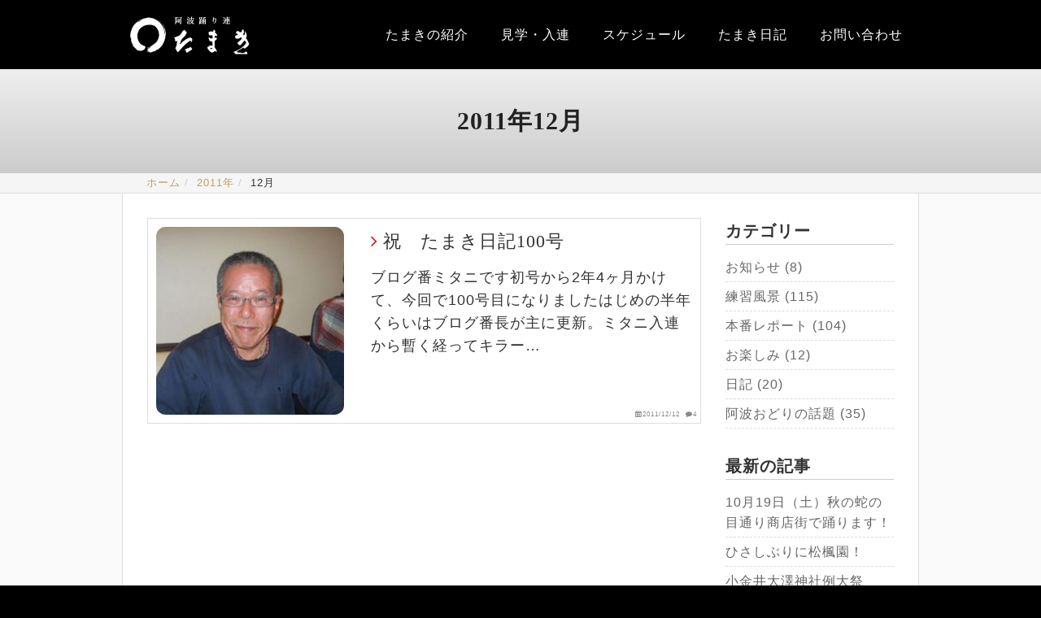

--- FILE ---
content_type: text/html; charset=UTF-8
request_url: https://tamaki-awa.com/date/2011/12/
body_size: 36748
content:
<!DOCTYPE html>
<html lang="ja">
<head>
	<meta charset="utf-8">
	<meta name="viewport" content="width=device-width, initial-scale=1.0, minimum-scale=1.0, maximum-scale=2.0, user-scalable=yes">
	<meta name="author" content="阿波踊り連たまき" />
	<meta name="keywords" content="阿波踊り連たまき,阿波おどり,小金井,東京,小金井阿波おどり,awa,odori,koganei,tokyo" />
			<meta name="description" content="阿波踊り連たまきは東京都小金井市を拠点に活動しています。連の紹介や日々の活動情報をお届けします！阿波おどりに興味がある方、一緒に楽しく踊りましょう。お祭りや各種イベントの依頼も受付中！" />
	
			<meta property="og:image" content="https://tamaki-awa.com/images/webclip.png" />
	
	<!-- indexさせないページを設定-->
		<title>  2011年12月 | 阿波踊り連たまき</title>

	<link rel="icon" href="/images/favicon.ico">
	<link rel="apple-touch-icon" href="/images/webclip.png" />
	<link rel="stylesheet" type="text/css" href="//maxcdn.bootstrapcdn.com/font-awesome/4.2.0/css/font-awesome.min.css" />
	<link rel="stylesheet" type="text/css" href="/css/bootstrap.css" />
	<link rel="stylesheet" type="text/css" href="/css/reset.css" />
	<link rel="stylesheet" type="text/css" href="/js/slick/slick.css" />
	<link rel="stylesheet" type="text/css" href="/js/slick/slick-theme.css" />
	<link rel="stylesheet" type="text/css" href="/js/swipebox/swipebox.css" />
	<link rel="stylesheet" type="text/css" href="/css/style.css" />
	<link rel="stylesheet" type="text/css" href="/css/style-narrow.css" />
	<link rel="stylesheet" type="text/css" href="/css/etc.css" />
	<meta name='robots' content='max-image-preview:large' />
<style id='wp-img-auto-sizes-contain-inline-css' type='text/css'>
img:is([sizes=auto i],[sizes^="auto," i]){contain-intrinsic-size:3000px 1500px}
/*# sourceURL=wp-img-auto-sizes-contain-inline-css */
</style>
<style id='wp-emoji-styles-inline-css' type='text/css'>

	img.wp-smiley, img.emoji {
		display: inline !important;
		border: none !important;
		box-shadow: none !important;
		height: 1em !important;
		width: 1em !important;
		margin: 0 0.07em !important;
		vertical-align: -0.1em !important;
		background: none !important;
		padding: 0 !important;
	}
/*# sourceURL=wp-emoji-styles-inline-css */
</style>
<link rel='stylesheet' id='wp-block-library-css' href='https://tamaki-awa.com/wp-includes/css/dist/block-library/style.min.css?ver=6.9' type='text/css' media='all' />
<style id='global-styles-inline-css' type='text/css'>
:root{--wp--preset--aspect-ratio--square: 1;--wp--preset--aspect-ratio--4-3: 4/3;--wp--preset--aspect-ratio--3-4: 3/4;--wp--preset--aspect-ratio--3-2: 3/2;--wp--preset--aspect-ratio--2-3: 2/3;--wp--preset--aspect-ratio--16-9: 16/9;--wp--preset--aspect-ratio--9-16: 9/16;--wp--preset--color--black: #000000;--wp--preset--color--cyan-bluish-gray: #abb8c3;--wp--preset--color--white: #ffffff;--wp--preset--color--pale-pink: #f78da7;--wp--preset--color--vivid-red: #cf2e2e;--wp--preset--color--luminous-vivid-orange: #ff6900;--wp--preset--color--luminous-vivid-amber: #fcb900;--wp--preset--color--light-green-cyan: #7bdcb5;--wp--preset--color--vivid-green-cyan: #00d084;--wp--preset--color--pale-cyan-blue: #8ed1fc;--wp--preset--color--vivid-cyan-blue: #0693e3;--wp--preset--color--vivid-purple: #9b51e0;--wp--preset--gradient--vivid-cyan-blue-to-vivid-purple: linear-gradient(135deg,rgb(6,147,227) 0%,rgb(155,81,224) 100%);--wp--preset--gradient--light-green-cyan-to-vivid-green-cyan: linear-gradient(135deg,rgb(122,220,180) 0%,rgb(0,208,130) 100%);--wp--preset--gradient--luminous-vivid-amber-to-luminous-vivid-orange: linear-gradient(135deg,rgb(252,185,0) 0%,rgb(255,105,0) 100%);--wp--preset--gradient--luminous-vivid-orange-to-vivid-red: linear-gradient(135deg,rgb(255,105,0) 0%,rgb(207,46,46) 100%);--wp--preset--gradient--very-light-gray-to-cyan-bluish-gray: linear-gradient(135deg,rgb(238,238,238) 0%,rgb(169,184,195) 100%);--wp--preset--gradient--cool-to-warm-spectrum: linear-gradient(135deg,rgb(74,234,220) 0%,rgb(151,120,209) 20%,rgb(207,42,186) 40%,rgb(238,44,130) 60%,rgb(251,105,98) 80%,rgb(254,248,76) 100%);--wp--preset--gradient--blush-light-purple: linear-gradient(135deg,rgb(255,206,236) 0%,rgb(152,150,240) 100%);--wp--preset--gradient--blush-bordeaux: linear-gradient(135deg,rgb(254,205,165) 0%,rgb(254,45,45) 50%,rgb(107,0,62) 100%);--wp--preset--gradient--luminous-dusk: linear-gradient(135deg,rgb(255,203,112) 0%,rgb(199,81,192) 50%,rgb(65,88,208) 100%);--wp--preset--gradient--pale-ocean: linear-gradient(135deg,rgb(255,245,203) 0%,rgb(182,227,212) 50%,rgb(51,167,181) 100%);--wp--preset--gradient--electric-grass: linear-gradient(135deg,rgb(202,248,128) 0%,rgb(113,206,126) 100%);--wp--preset--gradient--midnight: linear-gradient(135deg,rgb(2,3,129) 0%,rgb(40,116,252) 100%);--wp--preset--font-size--small: 13px;--wp--preset--font-size--medium: 20px;--wp--preset--font-size--large: 36px;--wp--preset--font-size--x-large: 42px;--wp--preset--spacing--20: 0.44rem;--wp--preset--spacing--30: 0.67rem;--wp--preset--spacing--40: 1rem;--wp--preset--spacing--50: 1.5rem;--wp--preset--spacing--60: 2.25rem;--wp--preset--spacing--70: 3.38rem;--wp--preset--spacing--80: 5.06rem;--wp--preset--shadow--natural: 6px 6px 9px rgba(0, 0, 0, 0.2);--wp--preset--shadow--deep: 12px 12px 50px rgba(0, 0, 0, 0.4);--wp--preset--shadow--sharp: 6px 6px 0px rgba(0, 0, 0, 0.2);--wp--preset--shadow--outlined: 6px 6px 0px -3px rgb(255, 255, 255), 6px 6px rgb(0, 0, 0);--wp--preset--shadow--crisp: 6px 6px 0px rgb(0, 0, 0);}:where(.is-layout-flex){gap: 0.5em;}:where(.is-layout-grid){gap: 0.5em;}body .is-layout-flex{display: flex;}.is-layout-flex{flex-wrap: wrap;align-items: center;}.is-layout-flex > :is(*, div){margin: 0;}body .is-layout-grid{display: grid;}.is-layout-grid > :is(*, div){margin: 0;}:where(.wp-block-columns.is-layout-flex){gap: 2em;}:where(.wp-block-columns.is-layout-grid){gap: 2em;}:where(.wp-block-post-template.is-layout-flex){gap: 1.25em;}:where(.wp-block-post-template.is-layout-grid){gap: 1.25em;}.has-black-color{color: var(--wp--preset--color--black) !important;}.has-cyan-bluish-gray-color{color: var(--wp--preset--color--cyan-bluish-gray) !important;}.has-white-color{color: var(--wp--preset--color--white) !important;}.has-pale-pink-color{color: var(--wp--preset--color--pale-pink) !important;}.has-vivid-red-color{color: var(--wp--preset--color--vivid-red) !important;}.has-luminous-vivid-orange-color{color: var(--wp--preset--color--luminous-vivid-orange) !important;}.has-luminous-vivid-amber-color{color: var(--wp--preset--color--luminous-vivid-amber) !important;}.has-light-green-cyan-color{color: var(--wp--preset--color--light-green-cyan) !important;}.has-vivid-green-cyan-color{color: var(--wp--preset--color--vivid-green-cyan) !important;}.has-pale-cyan-blue-color{color: var(--wp--preset--color--pale-cyan-blue) !important;}.has-vivid-cyan-blue-color{color: var(--wp--preset--color--vivid-cyan-blue) !important;}.has-vivid-purple-color{color: var(--wp--preset--color--vivid-purple) !important;}.has-black-background-color{background-color: var(--wp--preset--color--black) !important;}.has-cyan-bluish-gray-background-color{background-color: var(--wp--preset--color--cyan-bluish-gray) !important;}.has-white-background-color{background-color: var(--wp--preset--color--white) !important;}.has-pale-pink-background-color{background-color: var(--wp--preset--color--pale-pink) !important;}.has-vivid-red-background-color{background-color: var(--wp--preset--color--vivid-red) !important;}.has-luminous-vivid-orange-background-color{background-color: var(--wp--preset--color--luminous-vivid-orange) !important;}.has-luminous-vivid-amber-background-color{background-color: var(--wp--preset--color--luminous-vivid-amber) !important;}.has-light-green-cyan-background-color{background-color: var(--wp--preset--color--light-green-cyan) !important;}.has-vivid-green-cyan-background-color{background-color: var(--wp--preset--color--vivid-green-cyan) !important;}.has-pale-cyan-blue-background-color{background-color: var(--wp--preset--color--pale-cyan-blue) !important;}.has-vivid-cyan-blue-background-color{background-color: var(--wp--preset--color--vivid-cyan-blue) !important;}.has-vivid-purple-background-color{background-color: var(--wp--preset--color--vivid-purple) !important;}.has-black-border-color{border-color: var(--wp--preset--color--black) !important;}.has-cyan-bluish-gray-border-color{border-color: var(--wp--preset--color--cyan-bluish-gray) !important;}.has-white-border-color{border-color: var(--wp--preset--color--white) !important;}.has-pale-pink-border-color{border-color: var(--wp--preset--color--pale-pink) !important;}.has-vivid-red-border-color{border-color: var(--wp--preset--color--vivid-red) !important;}.has-luminous-vivid-orange-border-color{border-color: var(--wp--preset--color--luminous-vivid-orange) !important;}.has-luminous-vivid-amber-border-color{border-color: var(--wp--preset--color--luminous-vivid-amber) !important;}.has-light-green-cyan-border-color{border-color: var(--wp--preset--color--light-green-cyan) !important;}.has-vivid-green-cyan-border-color{border-color: var(--wp--preset--color--vivid-green-cyan) !important;}.has-pale-cyan-blue-border-color{border-color: var(--wp--preset--color--pale-cyan-blue) !important;}.has-vivid-cyan-blue-border-color{border-color: var(--wp--preset--color--vivid-cyan-blue) !important;}.has-vivid-purple-border-color{border-color: var(--wp--preset--color--vivid-purple) !important;}.has-vivid-cyan-blue-to-vivid-purple-gradient-background{background: var(--wp--preset--gradient--vivid-cyan-blue-to-vivid-purple) !important;}.has-light-green-cyan-to-vivid-green-cyan-gradient-background{background: var(--wp--preset--gradient--light-green-cyan-to-vivid-green-cyan) !important;}.has-luminous-vivid-amber-to-luminous-vivid-orange-gradient-background{background: var(--wp--preset--gradient--luminous-vivid-amber-to-luminous-vivid-orange) !important;}.has-luminous-vivid-orange-to-vivid-red-gradient-background{background: var(--wp--preset--gradient--luminous-vivid-orange-to-vivid-red) !important;}.has-very-light-gray-to-cyan-bluish-gray-gradient-background{background: var(--wp--preset--gradient--very-light-gray-to-cyan-bluish-gray) !important;}.has-cool-to-warm-spectrum-gradient-background{background: var(--wp--preset--gradient--cool-to-warm-spectrum) !important;}.has-blush-light-purple-gradient-background{background: var(--wp--preset--gradient--blush-light-purple) !important;}.has-blush-bordeaux-gradient-background{background: var(--wp--preset--gradient--blush-bordeaux) !important;}.has-luminous-dusk-gradient-background{background: var(--wp--preset--gradient--luminous-dusk) !important;}.has-pale-ocean-gradient-background{background: var(--wp--preset--gradient--pale-ocean) !important;}.has-electric-grass-gradient-background{background: var(--wp--preset--gradient--electric-grass) !important;}.has-midnight-gradient-background{background: var(--wp--preset--gradient--midnight) !important;}.has-small-font-size{font-size: var(--wp--preset--font-size--small) !important;}.has-medium-font-size{font-size: var(--wp--preset--font-size--medium) !important;}.has-large-font-size{font-size: var(--wp--preset--font-size--large) !important;}.has-x-large-font-size{font-size: var(--wp--preset--font-size--x-large) !important;}
/*# sourceURL=global-styles-inline-css */
</style>

<style id='classic-theme-styles-inline-css' type='text/css'>
/*! This file is auto-generated */
.wp-block-button__link{color:#fff;background-color:#32373c;border-radius:9999px;box-shadow:none;text-decoration:none;padding:calc(.667em + 2px) calc(1.333em + 2px);font-size:1.125em}.wp-block-file__button{background:#32373c;color:#fff;text-decoration:none}
/*# sourceURL=/wp-includes/css/classic-themes.min.css */
</style>
<link rel='stylesheet' id='contact-form-7-css' href='https://tamaki-awa.com/wp-content/plugins/contact-form-7/includes/css/styles.css?ver=6.1.4' type='text/css' media='all' />
<script type="text/javascript" src="https://tamaki-awa.com/wp-includes/js/jquery/jquery.min.js?ver=3.7.1" id="jquery-core-js"></script>
<script type="text/javascript" src="https://tamaki-awa.com/wp-includes/js/jquery/jquery-migrate.min.js?ver=3.4.1" id="jquery-migrate-js"></script>
<link rel="https://api.w.org/" href="https://tamaki-awa.com/wp-json/" />
	<script type="text/javascript" charset="utf-8" src="/js/slick/slick.min.js"></script>
	<!-- <script type="text/javascript" charset="utf-8" src="/js/swipebox/jquery.swipebox.min.js"></script> -->
	<script type="text/javascript" charset="utf-8" src="/js/jquery.matchHeight.js"></script>
	<script type="text/javascript" charset="utf-8" src="/js/config.js"></script>
	<!--Google analytics-->
	<script async src="https://www.googletagmanager.com/gtag/js?id=G-K9L1V75V8B"></script>
	<script>
	window.dataLayer = window.dataLayer || [];
	function gtag(){dataLayer.push(arguments);}
	gtag('js', new Date());

	gtag('config', 'G-K9L1V75V8B');
	</script>
	<!--Google reCAPTCHA-->
	<script src='https://www.google.com/recaptcha/api.js'></script>
	
	<!-- google share -->
	<script src="https://apis.google.com/js/platform.js" async defer>
		{lang: "ja"}
	</script>
	<!-- hatena share -->
	<script type="text/javascript" src="https://b.st-hatena.com/js/bookmark_button.js" charset="utf-8" async="async">
	  {lang: "ja"}
	</script>

	<!--[if lt IE 9]>
		<script src="https://cdnjs.cloudflare.com/ajax/libs/html5shiv/3.7.3/html5shiv.js"></script>
	<![endif]-->
</head>
<body class="archive date wp-theme-tmk-theme">
<div id="fb-root"></div>
<!-- facebook share button -->
<script>(function(d, s, id) {
  var js, fjs = d.getElementsByTagName(s)[0];
  if (d.getElementById(id)) return;
  js = d.createElement(s); js.id = id;
  js.src = "//connect.facebook.net/ja_JP/sdk.js#xfbml=1&version=v2.9";
  fjs.parentNode.insertBefore(js, fjs);
}(document, 'script', 'facebook-jssdk'));</script>
<div id="container"><div id="container-inner">
<header id="header">
	<div id="header-inner">
					<div class="logo"><a href="/"><img src="/images/logo.png" alt="阿波踊り連たまき"></a></div>
				<nav class="header-nav">
			<ul>
				<li><a href="/introduction/">たまきの紹介</a></li>
				<li><a href="/trial/">見学・入連</a></li>
				<li><a href="/schedule/">スケジュール</a></li>
				<li><a href="/blog/">たまき日記</a></li>
				<li><a href="/contact/">お問い合わせ</a></li>
			</ul>
		</nav>
	</div>
</header>

<div id="content">
	<div id="content-inner">
		<div class="breadcrumb-wrap clearfix"><ul class="breadcrumb"><li class="home breadcrumb-item"><a href="https://tamaki-awa.com/"><span>ホーム</span></a></li><li class="breadcrumb-item"><a href="https://tamaki-awa.com/date/2011/"><span>2011年</span></a></li><li class="breadcrumb-item"><span>12月</span></li></ul></div><main id="main">
	<h1 id="page-title">  2011年12月</h1>
	<div id="main-inner">
		<div class="article-list row">
			<div class="blog-list col-sm-9">
												<article id="post-1961" class="archive-once clearfix" data-mh="archive-once">
						<div class="archive-once-img">
															<img src="https://tamaki-awa.com/images/thumb/wp-content/uploads/2011/12/mikawa-300x300-c.jpg" alt="祝　たまき日記100号の画像" />
														</div>
						<h2 class="archive-once-title">祝　たまき日記100号</h2>
						<p class="archive-once-text">
							ブログ番ミタニです初号から2年4ヶ月かけて、今回で100号目になりましたはじめの半年くらいはブログ番長が主に更新。ミタニ入連から暫く経ってキラー…						</p>
						<div class="archive-once-info">
							<div class="archive-once-date">2011/12/12</div>
							<div class="archive-once-comment">4</div>
						</div>
						<div class="archive-once-more"><a href="https://tamaki-awa.com/training/1961/"></a></div>
					</article>
													</div>
			<div class="blog-nav-wrap col-sm-3">
				<div class="blog-nav-area">
	<div class="blog-nav-btn">過去の記事</div>
		<div class="blog-nav-area-inner">
			<div class="blog-nav">
				<h3>カテゴリー</h3>
				<div class="blog-nav-inner">
					<ul>
							<li class="cat-item cat-item-8"><a href="https://tamaki-awa.com/category/news/">お知らせ (8)</a>
</li>
	<li class="cat-item cat-item-6"><a href="https://tamaki-awa.com/category/training/">練習風景 (115)</a>
</li>
	<li class="cat-item cat-item-3"><a href="https://tamaki-awa.com/category/event/">本番レポート (104)</a>
</li>
	<li class="cat-item cat-item-7"><a href="https://tamaki-awa.com/category/pleasure/">お楽しみ (12)</a>
</li>
	<li class="cat-item cat-item-2"><a href="https://tamaki-awa.com/category/diary/">日記 (20)</a>
</li>
	<li class="cat-item cat-item-5"><a href="https://tamaki-awa.com/category/awa-dance/">阿波おどりの話題 (35)</a>
</li>
					</ul>
				</div>
			</div>
			<div class="blog-nav">
				<h3>最新の記事</h3>
				<div class="blog-nav-inner">
					<ul>
							<li><a href='https://tamaki-awa.com/news/14542/'>10月19日（土）秋の蛇の目通り商店街で踊ります！</a></li>
	<li><a href='https://tamaki-awa.com/event/14514/'>ひさしぶりに松楓園！</a></li>
	<li><a href='https://tamaki-awa.com/event/14442/'>小金井大澤神社例大祭</a></li>
	<li><a href='https://tamaki-awa.com/news/14425/'>LINEアカウントを作成しました！</a></li>
	<li><a href='https://tamaki-awa.com/news/14369/'>本番終了でオフシーズンへ！連員も募集中☆</a></li>
					</ul>
				</div>
			</div>
			<div class="blog-nav">
				<h3>最新のコメント</h3>
				<div class="blog-nav-inner">
					<ul>
												<li><a href="https://tamaki-awa.com/training/4616/">真相究明！たまき連員三鷹に出演？！🧐(<a href="https://starwingsphoto.wixsite.com/mysite" class="url" rel="ugc external nofollow">太田です</a>)[08/24]</a>
						</li>
												<li><a href="https://tamaki-awa.com/pleasure/3562/">毎年恒例　夏の花火大会(たまきHP管理者)[08/07]</a>
						</li>
												<li><a href="https://tamaki-awa.com/awa-dance/2420/">小金井阿波おどりの情報色々🎵(たまきHP管理者)[07/25]</a>
						</li>
												<li><a href="https://tamaki-awa.com/awa-dance/2420/">小金井阿波おどりの情報色々🎵(太田　英城)[07/25]</a>
						</li>
												<li><a href="https://tamaki-awa.com/awa-dance/2477/">小金井阿波おどりの情報その２(たまきHP管理者)[07/19]</a>
						</li>
											</ul>
				</div>
			</div>
			<div class="blog-nav">
				<h3>過去の日記</h3>
				<div class="blog-nav-inner">
					<ul>
							<li><a href='https://tamaki-awa.com/date/2024/10/'>2024年10月 <span class="count">(1)</spn></a></li>
	<li><a href='https://tamaki-awa.com/date/2024/07/'>2024年7月 <span class="count">(1)</spn></a></li>
	<li><a href='https://tamaki-awa.com/date/2024/05/'>2024年5月 <span class="count">(1)</spn></a></li>
	<li><a href='https://tamaki-awa.com/date/2024/04/'>2024年4月 <span class="count">(1)</spn></a></li>
	<li><a href='https://tamaki-awa.com/date/2023/09/'>2023年9月 <span class="count">(1)</spn></a></li>
	<li><a href='https://tamaki-awa.com/date/2023/07/'>2023年7月 <span class="count">(1)</spn></a></li>
	<li><a href='https://tamaki-awa.com/date/2023/05/'>2023年5月 <span class="count">(1)</spn></a></li>
	<li><a href='https://tamaki-awa.com/date/2023/04/'>2023年4月 <span class="count">(1)</spn></a></li>
	<li><a href='https://tamaki-awa.com/date/2019/12/'>2019年12月 <span class="count">(1)</spn></a></li>
	<li><a href='https://tamaki-awa.com/date/2019/08/'>2019年8月 <span class="count">(5)</spn></a></li>
	<li><a href='https://tamaki-awa.com/date/2019/06/'>2019年6月 <span class="count">(1)</spn></a></li>
	<li><a href='https://tamaki-awa.com/date/2019/02/'>2019年2月 <span class="count">(1)</spn></a></li>
	<li><a href='https://tamaki-awa.com/date/2018/12/'>2018年12月 <span class="count">(2)</spn></a></li>
	<li><a href='https://tamaki-awa.com/date/2018/10/'>2018年10月 <span class="count">(1)</spn></a></li>
	<li><a href='https://tamaki-awa.com/date/2018/09/'>2018年9月 <span class="count">(2)</spn></a></li>
	<li><a href='https://tamaki-awa.com/date/2018/08/'>2018年8月 <span class="count">(3)</spn></a></li>
	<li><a href='https://tamaki-awa.com/date/2018/07/'>2018年7月 <span class="count">(2)</spn></a></li>
	<li><a href='https://tamaki-awa.com/date/2018/06/'>2018年6月 <span class="count">(2)</spn></a></li>
	<li><a href='https://tamaki-awa.com/date/2018/04/'>2018年4月 <span class="count">(1)</spn></a></li>
	<li><a href='https://tamaki-awa.com/date/2018/03/'>2018年3月 <span class="count">(1)</spn></a></li>
	<li><a href='https://tamaki-awa.com/date/2018/02/'>2018年2月 <span class="count">(1)</spn></a></li>
	<li><a href='https://tamaki-awa.com/date/2018/01/'>2018年1月 <span class="count">(2)</spn></a></li>
	<li><a href='https://tamaki-awa.com/date/2017/12/'>2017年12月 <span class="count">(2)</spn></a></li>
	<li><a href='https://tamaki-awa.com/date/2017/11/'>2017年11月 <span class="count">(1)</spn></a></li>
	<li><a href='https://tamaki-awa.com/date/2017/10/'>2017年10月 <span class="count">(1)</spn></a></li>
	<li><a href='https://tamaki-awa.com/date/2017/09/'>2017年9月 <span class="count">(3)</spn></a></li>
	<li><a href='https://tamaki-awa.com/date/2017/08/'>2017年8月 <span class="count">(6)</spn></a></li>
	<li><a href='https://tamaki-awa.com/date/2017/07/'>2017年7月 <span class="count">(6)</spn></a></li>
	<li><a href='https://tamaki-awa.com/date/2017/06/'>2017年6月 <span class="count">(6)</spn></a></li>
	<li><a href='https://tamaki-awa.com/date/2017/05/'>2017年5月 <span class="count">(2)</spn></a></li>
	<li><a href='https://tamaki-awa.com/date/2017/04/'>2017年4月 <span class="count">(4)</spn></a></li>
	<li><a href='https://tamaki-awa.com/date/2017/03/'>2017年3月 <span class="count">(3)</spn></a></li>
	<li><a href='https://tamaki-awa.com/date/2017/02/'>2017年2月 <span class="count">(2)</spn></a></li>
	<li><a href='https://tamaki-awa.com/date/2017/01/'>2017年1月 <span class="count">(1)</spn></a></li>
	<li><a href='https://tamaki-awa.com/date/2016/12/'>2016年12月 <span class="count">(3)</spn></a></li>
	<li><a href='https://tamaki-awa.com/date/2016/11/'>2016年11月 <span class="count">(4)</spn></a></li>
	<li><a href='https://tamaki-awa.com/date/2016/10/'>2016年10月 <span class="count">(3)</spn></a></li>
	<li><a href='https://tamaki-awa.com/date/2016/09/'>2016年9月 <span class="count">(4)</spn></a></li>
	<li><a href='https://tamaki-awa.com/date/2016/08/'>2016年8月 <span class="count">(6)</spn></a></li>
	<li><a href='https://tamaki-awa.com/date/2016/07/'>2016年7月 <span class="count">(6)</spn></a></li>
	<li><a href='https://tamaki-awa.com/date/2016/06/'>2016年6月 <span class="count">(2)</spn></a></li>
	<li><a href='https://tamaki-awa.com/date/2016/05/'>2016年5月 <span class="count">(2)</spn></a></li>
	<li><a href='https://tamaki-awa.com/date/2016/04/'>2016年4月 <span class="count">(2)</spn></a></li>
	<li><a href='https://tamaki-awa.com/date/2016/03/'>2016年3月 <span class="count">(3)</spn></a></li>
	<li><a href='https://tamaki-awa.com/date/2016/02/'>2016年2月 <span class="count">(3)</spn></a></li>
	<li><a href='https://tamaki-awa.com/date/2016/01/'>2016年1月 <span class="count">(1)</spn></a></li>
	<li><a href='https://tamaki-awa.com/date/2015/12/'>2015年12月 <span class="count">(3)</spn></a></li>
	<li><a href='https://tamaki-awa.com/date/2015/11/'>2015年11月 <span class="count">(3)</spn></a></li>
	<li><a href='https://tamaki-awa.com/date/2015/10/'>2015年10月 <span class="count">(3)</spn></a></li>
	<li><a href='https://tamaki-awa.com/date/2015/09/'>2015年9月 <span class="count">(8)</spn></a></li>
	<li><a href='https://tamaki-awa.com/date/2015/08/'>2015年8月 <span class="count">(6)</spn></a></li>
	<li><a href='https://tamaki-awa.com/date/2015/07/'>2015年7月 <span class="count">(5)</spn></a></li>
	<li><a href='https://tamaki-awa.com/date/2015/06/'>2015年6月 <span class="count">(5)</spn></a></li>
	<li><a href='https://tamaki-awa.com/date/2015/05/'>2015年5月 <span class="count">(4)</spn></a></li>
	<li><a href='https://tamaki-awa.com/date/2015/04/'>2015年4月 <span class="count">(2)</spn></a></li>
	<li><a href='https://tamaki-awa.com/date/2015/03/'>2015年3月 <span class="count">(4)</spn></a></li>
	<li><a href='https://tamaki-awa.com/date/2015/02/'>2015年2月 <span class="count">(1)</spn></a></li>
	<li><a href='https://tamaki-awa.com/date/2015/01/'>2015年1月 <span class="count">(1)</spn></a></li>
	<li><a href='https://tamaki-awa.com/date/2014/07/'>2014年7月 <span class="count">(2)</spn></a></li>
	<li><a href='https://tamaki-awa.com/date/2013/07/'>2013年7月 <span class="count">(2)</spn></a></li>
	<li><a href='https://tamaki-awa.com/date/2013/06/'>2013年6月 <span class="count">(1)</spn></a></li>
	<li><a href='https://tamaki-awa.com/date/2013/05/'>2013年5月 <span class="count">(1)</spn></a></li>
	<li><a href='https://tamaki-awa.com/date/2013/04/'>2013年4月 <span class="count">(1)</spn></a></li>
	<li><a href='https://tamaki-awa.com/date/2013/03/'>2013年3月 <span class="count">(2)</spn></a></li>
	<li><a href='https://tamaki-awa.com/date/2013/02/'>2013年2月 <span class="count">(2)</spn></a></li>
	<li><a href='https://tamaki-awa.com/date/2013/01/'>2013年1月 <span class="count">(3)</spn></a></li>
	<li><a href='https://tamaki-awa.com/date/2012/12/'>2012年12月 <span class="count">(2)</spn></a></li>
	<li><a href='https://tamaki-awa.com/date/2012/11/'>2012年11月 <span class="count">(2)</spn></a></li>
	<li><a href='https://tamaki-awa.com/date/2012/07/'>2012年7月 <span class="count">(1)</spn></a></li>
	<li><a href='https://tamaki-awa.com/date/2012/05/'>2012年5月 <span class="count">(2)</spn></a></li>
	<li><a href='https://tamaki-awa.com/date/2012/04/'>2012年4月 <span class="count">(4)</spn></a></li>
	<li><a href='https://tamaki-awa.com/date/2012/03/'>2012年3月 <span class="count">(2)</spn></a></li>
	<li><a href='https://tamaki-awa.com/date/2012/02/'>2012年2月 <span class="count">(2)</spn></a></li>
	<li><a href='https://tamaki-awa.com/date/2011/12/' aria-current="page">2011年12月 <span class="count">(1)</spn></a></li>
	<li><a href='https://tamaki-awa.com/date/2011/11/'>2011年11月 <span class="count">(2)</spn></a></li>
	<li><a href='https://tamaki-awa.com/date/2011/10/'>2011年10月 <span class="count">(2)</spn></a></li>
	<li><a href='https://tamaki-awa.com/date/2011/09/'>2011年9月 <span class="count">(5)</spn></a></li>
	<li><a href='https://tamaki-awa.com/date/2011/08/'>2011年8月 <span class="count">(4)</spn></a></li>
	<li><a href='https://tamaki-awa.com/date/2011/07/'>2011年7月 <span class="count">(2)</spn></a></li>
	<li><a href='https://tamaki-awa.com/date/2011/06/'>2011年6月 <span class="count">(1)</spn></a></li>
	<li><a href='https://tamaki-awa.com/date/2011/05/'>2011年5月 <span class="count">(4)</spn></a></li>
	<li><a href='https://tamaki-awa.com/date/2011/04/'>2011年4月 <span class="count">(3)</spn></a></li>
	<li><a href='https://tamaki-awa.com/date/2011/03/'>2011年3月 <span class="count">(2)</spn></a></li>
	<li><a href='https://tamaki-awa.com/date/2011/02/'>2011年2月 <span class="count">(6)</spn></a></li>
	<li><a href='https://tamaki-awa.com/date/2011/01/'>2011年1月 <span class="count">(5)</spn></a></li>
	<li><a href='https://tamaki-awa.com/date/2010/12/'>2010年12月 <span class="count">(1)</spn></a></li>
	<li><a href='https://tamaki-awa.com/date/2010/11/'>2010年11月 <span class="count">(6)</spn></a></li>
	<li><a href='https://tamaki-awa.com/date/2010/10/'>2010年10月 <span class="count">(4)</spn></a></li>
	<li><a href='https://tamaki-awa.com/date/2010/09/'>2010年9月 <span class="count">(4)</spn></a></li>
	<li><a href='https://tamaki-awa.com/date/2010/08/'>2010年8月 <span class="count">(9)</spn></a></li>
	<li><a href='https://tamaki-awa.com/date/2010/07/'>2010年7月 <span class="count">(9)</spn></a></li>
	<li><a href='https://tamaki-awa.com/date/2010/06/'>2010年6月 <span class="count">(9)</spn></a></li>
	<li><a href='https://tamaki-awa.com/date/2010/05/'>2010年5月 <span class="count">(1)</spn></a></li>
	<li><a href='https://tamaki-awa.com/date/2010/03/'>2010年3月 <span class="count">(1)</spn></a></li>
	<li><a href='https://tamaki-awa.com/date/2010/02/'>2010年2月 <span class="count">(4)</spn></a></li>
	<li><a href='https://tamaki-awa.com/date/2010/01/'>2010年1月 <span class="count">(2)</spn></a></li>
	<li><a href='https://tamaki-awa.com/date/2009/11/'>2009年11月 <span class="count">(3)</spn></a></li>
	<li><a href='https://tamaki-awa.com/date/2009/10/'>2009年10月 <span class="count">(2)</spn></a></li>
	<li><a href='https://tamaki-awa.com/date/2009/09/'>2009年9月 <span class="count">(3)</spn></a></li>
	<li><a href='https://tamaki-awa.com/date/2009/08/'>2009年8月 <span class="count">(2)</spn></a></li>
	<li><a href='https://tamaki-awa.com/date/2009/07/'>2009年7月 <span class="count">(3)</spn></a></li>
					</ul>
				</div>
			</div>
		</div>
	</div>
</div>
			</div>
		</div>
	</div>
</main>		</div>
	</div><!-- #content -->
	
<div class="pagetop"><a href="#header" class="scroll"><i class="fa fa-chevron-up" aria-hidden="true"></i></a></div>

<footer id="footer">
	<div id="footer-inner">
		
				
		<nav class="footer-nav">
			<ul>
				<li><a href="/">トップページ</a></li>
				<li><a href="/introduction/">たまきの紹介</a></li>
				<li><a href="/trial/">見学・入連</a></li>
				<li><a href="/schedule/">スケジュール</a></li>
				<li><a href="/blog/">たまき日記</a></li>
				<li><a href="/contact/">お問い合わせ</a></li>
								<li class="fnav-senyou"><a href="/admin/">連員ログイン</a></li>
							</ul>
		</nav>
	
				<div class="caution">当ウェブサイト掲載の記事、写真等の無断複写、複製、転載はご遠慮ください。</div>
		<div class="copyright">(C) Copyright　阿波踊り連たまき All rights reserved.</div>
	</div>
</footer>

</div></div><!-- #container -->

<script type="speculationrules">
{"prefetch":[{"source":"document","where":{"and":[{"href_matches":"/*"},{"not":{"href_matches":["/wp-*.php","/wp-admin/*","/wp-content/uploads/*","/wp-content/*","/wp-content/plugins/*","/wp-content/themes/tmk-theme/*","/*\\?(.+)"]}},{"not":{"selector_matches":"a[rel~=\"nofollow\"]"}},{"not":{"selector_matches":".no-prefetch, .no-prefetch a"}}]},"eagerness":"conservative"}]}
</script>
<script type="text/javascript" src="https://tamaki-awa.com/wp-includes/js/dist/hooks.min.js?ver=dd5603f07f9220ed27f1" id="wp-hooks-js"></script>
<script type="text/javascript" src="https://tamaki-awa.com/wp-includes/js/dist/i18n.min.js?ver=c26c3dc7bed366793375" id="wp-i18n-js"></script>
<script type="text/javascript" id="wp-i18n-js-after">
/* <![CDATA[ */
wp.i18n.setLocaleData( { 'text direction\u0004ltr': [ 'ltr' ] } );
//# sourceURL=wp-i18n-js-after
/* ]]> */
</script>
<script type="text/javascript" src="https://tamaki-awa.com/wp-content/plugins/contact-form-7/includes/swv/js/index.js?ver=6.1.4" id="swv-js"></script>
<script type="text/javascript" id="contact-form-7-js-translations">
/* <![CDATA[ */
( function( domain, translations ) {
	var localeData = translations.locale_data[ domain ] || translations.locale_data.messages;
	localeData[""].domain = domain;
	wp.i18n.setLocaleData( localeData, domain );
} )( "contact-form-7", {"translation-revision-date":"2025-11-30 08:12:23+0000","generator":"GlotPress\/4.0.3","domain":"messages","locale_data":{"messages":{"":{"domain":"messages","plural-forms":"nplurals=1; plural=0;","lang":"ja_JP"},"This contact form is placed in the wrong place.":["\u3053\u306e\u30b3\u30f3\u30bf\u30af\u30c8\u30d5\u30a9\u30fc\u30e0\u306f\u9593\u9055\u3063\u305f\u4f4d\u7f6e\u306b\u7f6e\u304b\u308c\u3066\u3044\u307e\u3059\u3002"],"Error:":["\u30a8\u30e9\u30fc:"]}},"comment":{"reference":"includes\/js\/index.js"}} );
//# sourceURL=contact-form-7-js-translations
/* ]]> */
</script>
<script type="text/javascript" id="contact-form-7-js-before">
/* <![CDATA[ */
var wpcf7 = {
    "api": {
        "root": "https:\/\/tamaki-awa.com\/wp-json\/",
        "namespace": "contact-form-7\/v1"
    }
};
//# sourceURL=contact-form-7-js-before
/* ]]> */
</script>
<script type="text/javascript" src="https://tamaki-awa.com/wp-content/plugins/contact-form-7/includes/js/index.js?ver=6.1.4" id="contact-form-7-js"></script>
<script type="text/javascript" src="https://www.google.com/recaptcha/api.js?render=6Lf2TDwsAAAAAO-Rh1GY7UqZYJ34ZqJ8KX-G0ZhJ&amp;ver=3.0" id="google-recaptcha-js"></script>
<script type="text/javascript" src="https://tamaki-awa.com/wp-includes/js/dist/vendor/wp-polyfill.min.js?ver=3.15.0" id="wp-polyfill-js"></script>
<script type="text/javascript" id="wpcf7-recaptcha-js-before">
/* <![CDATA[ */
var wpcf7_recaptcha = {
    "sitekey": "6Lf2TDwsAAAAAO-Rh1GY7UqZYJ34ZqJ8KX-G0ZhJ",
    "actions": {
        "homepage": "homepage",
        "contactform": "contactform"
    }
};
//# sourceURL=wpcf7-recaptcha-js-before
/* ]]> */
</script>
<script type="text/javascript" src="https://tamaki-awa.com/wp-content/plugins/contact-form-7/modules/recaptcha/index.js?ver=6.1.4" id="wpcf7-recaptcha-js"></script>
<script id="wp-emoji-settings" type="application/json">
{"baseUrl":"https://s.w.org/images/core/emoji/17.0.2/72x72/","ext":".png","svgUrl":"https://s.w.org/images/core/emoji/17.0.2/svg/","svgExt":".svg","source":{"concatemoji":"https://tamaki-awa.com/wp-includes/js/wp-emoji-release.min.js?ver=6.9"}}
</script>
<script type="module">
/* <![CDATA[ */
/*! This file is auto-generated */
const a=JSON.parse(document.getElementById("wp-emoji-settings").textContent),o=(window._wpemojiSettings=a,"wpEmojiSettingsSupports"),s=["flag","emoji"];function i(e){try{var t={supportTests:e,timestamp:(new Date).valueOf()};sessionStorage.setItem(o,JSON.stringify(t))}catch(e){}}function c(e,t,n){e.clearRect(0,0,e.canvas.width,e.canvas.height),e.fillText(t,0,0);t=new Uint32Array(e.getImageData(0,0,e.canvas.width,e.canvas.height).data);e.clearRect(0,0,e.canvas.width,e.canvas.height),e.fillText(n,0,0);const a=new Uint32Array(e.getImageData(0,0,e.canvas.width,e.canvas.height).data);return t.every((e,t)=>e===a[t])}function p(e,t){e.clearRect(0,0,e.canvas.width,e.canvas.height),e.fillText(t,0,0);var n=e.getImageData(16,16,1,1);for(let e=0;e<n.data.length;e++)if(0!==n.data[e])return!1;return!0}function u(e,t,n,a){switch(t){case"flag":return n(e,"\ud83c\udff3\ufe0f\u200d\u26a7\ufe0f","\ud83c\udff3\ufe0f\u200b\u26a7\ufe0f")?!1:!n(e,"\ud83c\udde8\ud83c\uddf6","\ud83c\udde8\u200b\ud83c\uddf6")&&!n(e,"\ud83c\udff4\udb40\udc67\udb40\udc62\udb40\udc65\udb40\udc6e\udb40\udc67\udb40\udc7f","\ud83c\udff4\u200b\udb40\udc67\u200b\udb40\udc62\u200b\udb40\udc65\u200b\udb40\udc6e\u200b\udb40\udc67\u200b\udb40\udc7f");case"emoji":return!a(e,"\ud83e\u1fac8")}return!1}function f(e,t,n,a){let r;const o=(r="undefined"!=typeof WorkerGlobalScope&&self instanceof WorkerGlobalScope?new OffscreenCanvas(300,150):document.createElement("canvas")).getContext("2d",{willReadFrequently:!0}),s=(o.textBaseline="top",o.font="600 32px Arial",{});return e.forEach(e=>{s[e]=t(o,e,n,a)}),s}function r(e){var t=document.createElement("script");t.src=e,t.defer=!0,document.head.appendChild(t)}a.supports={everything:!0,everythingExceptFlag:!0},new Promise(t=>{let n=function(){try{var e=JSON.parse(sessionStorage.getItem(o));if("object"==typeof e&&"number"==typeof e.timestamp&&(new Date).valueOf()<e.timestamp+604800&&"object"==typeof e.supportTests)return e.supportTests}catch(e){}return null}();if(!n){if("undefined"!=typeof Worker&&"undefined"!=typeof OffscreenCanvas&&"undefined"!=typeof URL&&URL.createObjectURL&&"undefined"!=typeof Blob)try{var e="postMessage("+f.toString()+"("+[JSON.stringify(s),u.toString(),c.toString(),p.toString()].join(",")+"));",a=new Blob([e],{type:"text/javascript"});const r=new Worker(URL.createObjectURL(a),{name:"wpTestEmojiSupports"});return void(r.onmessage=e=>{i(n=e.data),r.terminate(),t(n)})}catch(e){}i(n=f(s,u,c,p))}t(n)}).then(e=>{for(const n in e)a.supports[n]=e[n],a.supports.everything=a.supports.everything&&a.supports[n],"flag"!==n&&(a.supports.everythingExceptFlag=a.supports.everythingExceptFlag&&a.supports[n]);var t;a.supports.everythingExceptFlag=a.supports.everythingExceptFlag&&!a.supports.flag,a.supports.everything||((t=a.source||{}).concatemoji?r(t.concatemoji):t.wpemoji&&t.twemoji&&(r(t.twemoji),r(t.wpemoji)))});
//# sourceURL=https://tamaki-awa.com/wp-includes/js/wp-emoji-loader.min.js
/* ]]> */
</script>

</body>
</html>

--- FILE ---
content_type: text/html; charset=utf-8
request_url: https://www.google.com/recaptcha/api2/anchor?ar=1&k=6Lf2TDwsAAAAAO-Rh1GY7UqZYJ34ZqJ8KX-G0ZhJ&co=aHR0cHM6Ly90YW1ha2ktYXdhLmNvbTo0NDM.&hl=en&v=PoyoqOPhxBO7pBk68S4YbpHZ&size=invisible&anchor-ms=20000&execute-ms=30000&cb=s6zjmxt5isz7
body_size: 48772
content:
<!DOCTYPE HTML><html dir="ltr" lang="en"><head><meta http-equiv="Content-Type" content="text/html; charset=UTF-8">
<meta http-equiv="X-UA-Compatible" content="IE=edge">
<title>reCAPTCHA</title>
<style type="text/css">
/* cyrillic-ext */
@font-face {
  font-family: 'Roboto';
  font-style: normal;
  font-weight: 400;
  font-stretch: 100%;
  src: url(//fonts.gstatic.com/s/roboto/v48/KFO7CnqEu92Fr1ME7kSn66aGLdTylUAMa3GUBHMdazTgWw.woff2) format('woff2');
  unicode-range: U+0460-052F, U+1C80-1C8A, U+20B4, U+2DE0-2DFF, U+A640-A69F, U+FE2E-FE2F;
}
/* cyrillic */
@font-face {
  font-family: 'Roboto';
  font-style: normal;
  font-weight: 400;
  font-stretch: 100%;
  src: url(//fonts.gstatic.com/s/roboto/v48/KFO7CnqEu92Fr1ME7kSn66aGLdTylUAMa3iUBHMdazTgWw.woff2) format('woff2');
  unicode-range: U+0301, U+0400-045F, U+0490-0491, U+04B0-04B1, U+2116;
}
/* greek-ext */
@font-face {
  font-family: 'Roboto';
  font-style: normal;
  font-weight: 400;
  font-stretch: 100%;
  src: url(//fonts.gstatic.com/s/roboto/v48/KFO7CnqEu92Fr1ME7kSn66aGLdTylUAMa3CUBHMdazTgWw.woff2) format('woff2');
  unicode-range: U+1F00-1FFF;
}
/* greek */
@font-face {
  font-family: 'Roboto';
  font-style: normal;
  font-weight: 400;
  font-stretch: 100%;
  src: url(//fonts.gstatic.com/s/roboto/v48/KFO7CnqEu92Fr1ME7kSn66aGLdTylUAMa3-UBHMdazTgWw.woff2) format('woff2');
  unicode-range: U+0370-0377, U+037A-037F, U+0384-038A, U+038C, U+038E-03A1, U+03A3-03FF;
}
/* math */
@font-face {
  font-family: 'Roboto';
  font-style: normal;
  font-weight: 400;
  font-stretch: 100%;
  src: url(//fonts.gstatic.com/s/roboto/v48/KFO7CnqEu92Fr1ME7kSn66aGLdTylUAMawCUBHMdazTgWw.woff2) format('woff2');
  unicode-range: U+0302-0303, U+0305, U+0307-0308, U+0310, U+0312, U+0315, U+031A, U+0326-0327, U+032C, U+032F-0330, U+0332-0333, U+0338, U+033A, U+0346, U+034D, U+0391-03A1, U+03A3-03A9, U+03B1-03C9, U+03D1, U+03D5-03D6, U+03F0-03F1, U+03F4-03F5, U+2016-2017, U+2034-2038, U+203C, U+2040, U+2043, U+2047, U+2050, U+2057, U+205F, U+2070-2071, U+2074-208E, U+2090-209C, U+20D0-20DC, U+20E1, U+20E5-20EF, U+2100-2112, U+2114-2115, U+2117-2121, U+2123-214F, U+2190, U+2192, U+2194-21AE, U+21B0-21E5, U+21F1-21F2, U+21F4-2211, U+2213-2214, U+2216-22FF, U+2308-230B, U+2310, U+2319, U+231C-2321, U+2336-237A, U+237C, U+2395, U+239B-23B7, U+23D0, U+23DC-23E1, U+2474-2475, U+25AF, U+25B3, U+25B7, U+25BD, U+25C1, U+25CA, U+25CC, U+25FB, U+266D-266F, U+27C0-27FF, U+2900-2AFF, U+2B0E-2B11, U+2B30-2B4C, U+2BFE, U+3030, U+FF5B, U+FF5D, U+1D400-1D7FF, U+1EE00-1EEFF;
}
/* symbols */
@font-face {
  font-family: 'Roboto';
  font-style: normal;
  font-weight: 400;
  font-stretch: 100%;
  src: url(//fonts.gstatic.com/s/roboto/v48/KFO7CnqEu92Fr1ME7kSn66aGLdTylUAMaxKUBHMdazTgWw.woff2) format('woff2');
  unicode-range: U+0001-000C, U+000E-001F, U+007F-009F, U+20DD-20E0, U+20E2-20E4, U+2150-218F, U+2190, U+2192, U+2194-2199, U+21AF, U+21E6-21F0, U+21F3, U+2218-2219, U+2299, U+22C4-22C6, U+2300-243F, U+2440-244A, U+2460-24FF, U+25A0-27BF, U+2800-28FF, U+2921-2922, U+2981, U+29BF, U+29EB, U+2B00-2BFF, U+4DC0-4DFF, U+FFF9-FFFB, U+10140-1018E, U+10190-1019C, U+101A0, U+101D0-101FD, U+102E0-102FB, U+10E60-10E7E, U+1D2C0-1D2D3, U+1D2E0-1D37F, U+1F000-1F0FF, U+1F100-1F1AD, U+1F1E6-1F1FF, U+1F30D-1F30F, U+1F315, U+1F31C, U+1F31E, U+1F320-1F32C, U+1F336, U+1F378, U+1F37D, U+1F382, U+1F393-1F39F, U+1F3A7-1F3A8, U+1F3AC-1F3AF, U+1F3C2, U+1F3C4-1F3C6, U+1F3CA-1F3CE, U+1F3D4-1F3E0, U+1F3ED, U+1F3F1-1F3F3, U+1F3F5-1F3F7, U+1F408, U+1F415, U+1F41F, U+1F426, U+1F43F, U+1F441-1F442, U+1F444, U+1F446-1F449, U+1F44C-1F44E, U+1F453, U+1F46A, U+1F47D, U+1F4A3, U+1F4B0, U+1F4B3, U+1F4B9, U+1F4BB, U+1F4BF, U+1F4C8-1F4CB, U+1F4D6, U+1F4DA, U+1F4DF, U+1F4E3-1F4E6, U+1F4EA-1F4ED, U+1F4F7, U+1F4F9-1F4FB, U+1F4FD-1F4FE, U+1F503, U+1F507-1F50B, U+1F50D, U+1F512-1F513, U+1F53E-1F54A, U+1F54F-1F5FA, U+1F610, U+1F650-1F67F, U+1F687, U+1F68D, U+1F691, U+1F694, U+1F698, U+1F6AD, U+1F6B2, U+1F6B9-1F6BA, U+1F6BC, U+1F6C6-1F6CF, U+1F6D3-1F6D7, U+1F6E0-1F6EA, U+1F6F0-1F6F3, U+1F6F7-1F6FC, U+1F700-1F7FF, U+1F800-1F80B, U+1F810-1F847, U+1F850-1F859, U+1F860-1F887, U+1F890-1F8AD, U+1F8B0-1F8BB, U+1F8C0-1F8C1, U+1F900-1F90B, U+1F93B, U+1F946, U+1F984, U+1F996, U+1F9E9, U+1FA00-1FA6F, U+1FA70-1FA7C, U+1FA80-1FA89, U+1FA8F-1FAC6, U+1FACE-1FADC, U+1FADF-1FAE9, U+1FAF0-1FAF8, U+1FB00-1FBFF;
}
/* vietnamese */
@font-face {
  font-family: 'Roboto';
  font-style: normal;
  font-weight: 400;
  font-stretch: 100%;
  src: url(//fonts.gstatic.com/s/roboto/v48/KFO7CnqEu92Fr1ME7kSn66aGLdTylUAMa3OUBHMdazTgWw.woff2) format('woff2');
  unicode-range: U+0102-0103, U+0110-0111, U+0128-0129, U+0168-0169, U+01A0-01A1, U+01AF-01B0, U+0300-0301, U+0303-0304, U+0308-0309, U+0323, U+0329, U+1EA0-1EF9, U+20AB;
}
/* latin-ext */
@font-face {
  font-family: 'Roboto';
  font-style: normal;
  font-weight: 400;
  font-stretch: 100%;
  src: url(//fonts.gstatic.com/s/roboto/v48/KFO7CnqEu92Fr1ME7kSn66aGLdTylUAMa3KUBHMdazTgWw.woff2) format('woff2');
  unicode-range: U+0100-02BA, U+02BD-02C5, U+02C7-02CC, U+02CE-02D7, U+02DD-02FF, U+0304, U+0308, U+0329, U+1D00-1DBF, U+1E00-1E9F, U+1EF2-1EFF, U+2020, U+20A0-20AB, U+20AD-20C0, U+2113, U+2C60-2C7F, U+A720-A7FF;
}
/* latin */
@font-face {
  font-family: 'Roboto';
  font-style: normal;
  font-weight: 400;
  font-stretch: 100%;
  src: url(//fonts.gstatic.com/s/roboto/v48/KFO7CnqEu92Fr1ME7kSn66aGLdTylUAMa3yUBHMdazQ.woff2) format('woff2');
  unicode-range: U+0000-00FF, U+0131, U+0152-0153, U+02BB-02BC, U+02C6, U+02DA, U+02DC, U+0304, U+0308, U+0329, U+2000-206F, U+20AC, U+2122, U+2191, U+2193, U+2212, U+2215, U+FEFF, U+FFFD;
}
/* cyrillic-ext */
@font-face {
  font-family: 'Roboto';
  font-style: normal;
  font-weight: 500;
  font-stretch: 100%;
  src: url(//fonts.gstatic.com/s/roboto/v48/KFO7CnqEu92Fr1ME7kSn66aGLdTylUAMa3GUBHMdazTgWw.woff2) format('woff2');
  unicode-range: U+0460-052F, U+1C80-1C8A, U+20B4, U+2DE0-2DFF, U+A640-A69F, U+FE2E-FE2F;
}
/* cyrillic */
@font-face {
  font-family: 'Roboto';
  font-style: normal;
  font-weight: 500;
  font-stretch: 100%;
  src: url(//fonts.gstatic.com/s/roboto/v48/KFO7CnqEu92Fr1ME7kSn66aGLdTylUAMa3iUBHMdazTgWw.woff2) format('woff2');
  unicode-range: U+0301, U+0400-045F, U+0490-0491, U+04B0-04B1, U+2116;
}
/* greek-ext */
@font-face {
  font-family: 'Roboto';
  font-style: normal;
  font-weight: 500;
  font-stretch: 100%;
  src: url(//fonts.gstatic.com/s/roboto/v48/KFO7CnqEu92Fr1ME7kSn66aGLdTylUAMa3CUBHMdazTgWw.woff2) format('woff2');
  unicode-range: U+1F00-1FFF;
}
/* greek */
@font-face {
  font-family: 'Roboto';
  font-style: normal;
  font-weight: 500;
  font-stretch: 100%;
  src: url(//fonts.gstatic.com/s/roboto/v48/KFO7CnqEu92Fr1ME7kSn66aGLdTylUAMa3-UBHMdazTgWw.woff2) format('woff2');
  unicode-range: U+0370-0377, U+037A-037F, U+0384-038A, U+038C, U+038E-03A1, U+03A3-03FF;
}
/* math */
@font-face {
  font-family: 'Roboto';
  font-style: normal;
  font-weight: 500;
  font-stretch: 100%;
  src: url(//fonts.gstatic.com/s/roboto/v48/KFO7CnqEu92Fr1ME7kSn66aGLdTylUAMawCUBHMdazTgWw.woff2) format('woff2');
  unicode-range: U+0302-0303, U+0305, U+0307-0308, U+0310, U+0312, U+0315, U+031A, U+0326-0327, U+032C, U+032F-0330, U+0332-0333, U+0338, U+033A, U+0346, U+034D, U+0391-03A1, U+03A3-03A9, U+03B1-03C9, U+03D1, U+03D5-03D6, U+03F0-03F1, U+03F4-03F5, U+2016-2017, U+2034-2038, U+203C, U+2040, U+2043, U+2047, U+2050, U+2057, U+205F, U+2070-2071, U+2074-208E, U+2090-209C, U+20D0-20DC, U+20E1, U+20E5-20EF, U+2100-2112, U+2114-2115, U+2117-2121, U+2123-214F, U+2190, U+2192, U+2194-21AE, U+21B0-21E5, U+21F1-21F2, U+21F4-2211, U+2213-2214, U+2216-22FF, U+2308-230B, U+2310, U+2319, U+231C-2321, U+2336-237A, U+237C, U+2395, U+239B-23B7, U+23D0, U+23DC-23E1, U+2474-2475, U+25AF, U+25B3, U+25B7, U+25BD, U+25C1, U+25CA, U+25CC, U+25FB, U+266D-266F, U+27C0-27FF, U+2900-2AFF, U+2B0E-2B11, U+2B30-2B4C, U+2BFE, U+3030, U+FF5B, U+FF5D, U+1D400-1D7FF, U+1EE00-1EEFF;
}
/* symbols */
@font-face {
  font-family: 'Roboto';
  font-style: normal;
  font-weight: 500;
  font-stretch: 100%;
  src: url(//fonts.gstatic.com/s/roboto/v48/KFO7CnqEu92Fr1ME7kSn66aGLdTylUAMaxKUBHMdazTgWw.woff2) format('woff2');
  unicode-range: U+0001-000C, U+000E-001F, U+007F-009F, U+20DD-20E0, U+20E2-20E4, U+2150-218F, U+2190, U+2192, U+2194-2199, U+21AF, U+21E6-21F0, U+21F3, U+2218-2219, U+2299, U+22C4-22C6, U+2300-243F, U+2440-244A, U+2460-24FF, U+25A0-27BF, U+2800-28FF, U+2921-2922, U+2981, U+29BF, U+29EB, U+2B00-2BFF, U+4DC0-4DFF, U+FFF9-FFFB, U+10140-1018E, U+10190-1019C, U+101A0, U+101D0-101FD, U+102E0-102FB, U+10E60-10E7E, U+1D2C0-1D2D3, U+1D2E0-1D37F, U+1F000-1F0FF, U+1F100-1F1AD, U+1F1E6-1F1FF, U+1F30D-1F30F, U+1F315, U+1F31C, U+1F31E, U+1F320-1F32C, U+1F336, U+1F378, U+1F37D, U+1F382, U+1F393-1F39F, U+1F3A7-1F3A8, U+1F3AC-1F3AF, U+1F3C2, U+1F3C4-1F3C6, U+1F3CA-1F3CE, U+1F3D4-1F3E0, U+1F3ED, U+1F3F1-1F3F3, U+1F3F5-1F3F7, U+1F408, U+1F415, U+1F41F, U+1F426, U+1F43F, U+1F441-1F442, U+1F444, U+1F446-1F449, U+1F44C-1F44E, U+1F453, U+1F46A, U+1F47D, U+1F4A3, U+1F4B0, U+1F4B3, U+1F4B9, U+1F4BB, U+1F4BF, U+1F4C8-1F4CB, U+1F4D6, U+1F4DA, U+1F4DF, U+1F4E3-1F4E6, U+1F4EA-1F4ED, U+1F4F7, U+1F4F9-1F4FB, U+1F4FD-1F4FE, U+1F503, U+1F507-1F50B, U+1F50D, U+1F512-1F513, U+1F53E-1F54A, U+1F54F-1F5FA, U+1F610, U+1F650-1F67F, U+1F687, U+1F68D, U+1F691, U+1F694, U+1F698, U+1F6AD, U+1F6B2, U+1F6B9-1F6BA, U+1F6BC, U+1F6C6-1F6CF, U+1F6D3-1F6D7, U+1F6E0-1F6EA, U+1F6F0-1F6F3, U+1F6F7-1F6FC, U+1F700-1F7FF, U+1F800-1F80B, U+1F810-1F847, U+1F850-1F859, U+1F860-1F887, U+1F890-1F8AD, U+1F8B0-1F8BB, U+1F8C0-1F8C1, U+1F900-1F90B, U+1F93B, U+1F946, U+1F984, U+1F996, U+1F9E9, U+1FA00-1FA6F, U+1FA70-1FA7C, U+1FA80-1FA89, U+1FA8F-1FAC6, U+1FACE-1FADC, U+1FADF-1FAE9, U+1FAF0-1FAF8, U+1FB00-1FBFF;
}
/* vietnamese */
@font-face {
  font-family: 'Roboto';
  font-style: normal;
  font-weight: 500;
  font-stretch: 100%;
  src: url(//fonts.gstatic.com/s/roboto/v48/KFO7CnqEu92Fr1ME7kSn66aGLdTylUAMa3OUBHMdazTgWw.woff2) format('woff2');
  unicode-range: U+0102-0103, U+0110-0111, U+0128-0129, U+0168-0169, U+01A0-01A1, U+01AF-01B0, U+0300-0301, U+0303-0304, U+0308-0309, U+0323, U+0329, U+1EA0-1EF9, U+20AB;
}
/* latin-ext */
@font-face {
  font-family: 'Roboto';
  font-style: normal;
  font-weight: 500;
  font-stretch: 100%;
  src: url(//fonts.gstatic.com/s/roboto/v48/KFO7CnqEu92Fr1ME7kSn66aGLdTylUAMa3KUBHMdazTgWw.woff2) format('woff2');
  unicode-range: U+0100-02BA, U+02BD-02C5, U+02C7-02CC, U+02CE-02D7, U+02DD-02FF, U+0304, U+0308, U+0329, U+1D00-1DBF, U+1E00-1E9F, U+1EF2-1EFF, U+2020, U+20A0-20AB, U+20AD-20C0, U+2113, U+2C60-2C7F, U+A720-A7FF;
}
/* latin */
@font-face {
  font-family: 'Roboto';
  font-style: normal;
  font-weight: 500;
  font-stretch: 100%;
  src: url(//fonts.gstatic.com/s/roboto/v48/KFO7CnqEu92Fr1ME7kSn66aGLdTylUAMa3yUBHMdazQ.woff2) format('woff2');
  unicode-range: U+0000-00FF, U+0131, U+0152-0153, U+02BB-02BC, U+02C6, U+02DA, U+02DC, U+0304, U+0308, U+0329, U+2000-206F, U+20AC, U+2122, U+2191, U+2193, U+2212, U+2215, U+FEFF, U+FFFD;
}
/* cyrillic-ext */
@font-face {
  font-family: 'Roboto';
  font-style: normal;
  font-weight: 900;
  font-stretch: 100%;
  src: url(//fonts.gstatic.com/s/roboto/v48/KFO7CnqEu92Fr1ME7kSn66aGLdTylUAMa3GUBHMdazTgWw.woff2) format('woff2');
  unicode-range: U+0460-052F, U+1C80-1C8A, U+20B4, U+2DE0-2DFF, U+A640-A69F, U+FE2E-FE2F;
}
/* cyrillic */
@font-face {
  font-family: 'Roboto';
  font-style: normal;
  font-weight: 900;
  font-stretch: 100%;
  src: url(//fonts.gstatic.com/s/roboto/v48/KFO7CnqEu92Fr1ME7kSn66aGLdTylUAMa3iUBHMdazTgWw.woff2) format('woff2');
  unicode-range: U+0301, U+0400-045F, U+0490-0491, U+04B0-04B1, U+2116;
}
/* greek-ext */
@font-face {
  font-family: 'Roboto';
  font-style: normal;
  font-weight: 900;
  font-stretch: 100%;
  src: url(//fonts.gstatic.com/s/roboto/v48/KFO7CnqEu92Fr1ME7kSn66aGLdTylUAMa3CUBHMdazTgWw.woff2) format('woff2');
  unicode-range: U+1F00-1FFF;
}
/* greek */
@font-face {
  font-family: 'Roboto';
  font-style: normal;
  font-weight: 900;
  font-stretch: 100%;
  src: url(//fonts.gstatic.com/s/roboto/v48/KFO7CnqEu92Fr1ME7kSn66aGLdTylUAMa3-UBHMdazTgWw.woff2) format('woff2');
  unicode-range: U+0370-0377, U+037A-037F, U+0384-038A, U+038C, U+038E-03A1, U+03A3-03FF;
}
/* math */
@font-face {
  font-family: 'Roboto';
  font-style: normal;
  font-weight: 900;
  font-stretch: 100%;
  src: url(//fonts.gstatic.com/s/roboto/v48/KFO7CnqEu92Fr1ME7kSn66aGLdTylUAMawCUBHMdazTgWw.woff2) format('woff2');
  unicode-range: U+0302-0303, U+0305, U+0307-0308, U+0310, U+0312, U+0315, U+031A, U+0326-0327, U+032C, U+032F-0330, U+0332-0333, U+0338, U+033A, U+0346, U+034D, U+0391-03A1, U+03A3-03A9, U+03B1-03C9, U+03D1, U+03D5-03D6, U+03F0-03F1, U+03F4-03F5, U+2016-2017, U+2034-2038, U+203C, U+2040, U+2043, U+2047, U+2050, U+2057, U+205F, U+2070-2071, U+2074-208E, U+2090-209C, U+20D0-20DC, U+20E1, U+20E5-20EF, U+2100-2112, U+2114-2115, U+2117-2121, U+2123-214F, U+2190, U+2192, U+2194-21AE, U+21B0-21E5, U+21F1-21F2, U+21F4-2211, U+2213-2214, U+2216-22FF, U+2308-230B, U+2310, U+2319, U+231C-2321, U+2336-237A, U+237C, U+2395, U+239B-23B7, U+23D0, U+23DC-23E1, U+2474-2475, U+25AF, U+25B3, U+25B7, U+25BD, U+25C1, U+25CA, U+25CC, U+25FB, U+266D-266F, U+27C0-27FF, U+2900-2AFF, U+2B0E-2B11, U+2B30-2B4C, U+2BFE, U+3030, U+FF5B, U+FF5D, U+1D400-1D7FF, U+1EE00-1EEFF;
}
/* symbols */
@font-face {
  font-family: 'Roboto';
  font-style: normal;
  font-weight: 900;
  font-stretch: 100%;
  src: url(//fonts.gstatic.com/s/roboto/v48/KFO7CnqEu92Fr1ME7kSn66aGLdTylUAMaxKUBHMdazTgWw.woff2) format('woff2');
  unicode-range: U+0001-000C, U+000E-001F, U+007F-009F, U+20DD-20E0, U+20E2-20E4, U+2150-218F, U+2190, U+2192, U+2194-2199, U+21AF, U+21E6-21F0, U+21F3, U+2218-2219, U+2299, U+22C4-22C6, U+2300-243F, U+2440-244A, U+2460-24FF, U+25A0-27BF, U+2800-28FF, U+2921-2922, U+2981, U+29BF, U+29EB, U+2B00-2BFF, U+4DC0-4DFF, U+FFF9-FFFB, U+10140-1018E, U+10190-1019C, U+101A0, U+101D0-101FD, U+102E0-102FB, U+10E60-10E7E, U+1D2C0-1D2D3, U+1D2E0-1D37F, U+1F000-1F0FF, U+1F100-1F1AD, U+1F1E6-1F1FF, U+1F30D-1F30F, U+1F315, U+1F31C, U+1F31E, U+1F320-1F32C, U+1F336, U+1F378, U+1F37D, U+1F382, U+1F393-1F39F, U+1F3A7-1F3A8, U+1F3AC-1F3AF, U+1F3C2, U+1F3C4-1F3C6, U+1F3CA-1F3CE, U+1F3D4-1F3E0, U+1F3ED, U+1F3F1-1F3F3, U+1F3F5-1F3F7, U+1F408, U+1F415, U+1F41F, U+1F426, U+1F43F, U+1F441-1F442, U+1F444, U+1F446-1F449, U+1F44C-1F44E, U+1F453, U+1F46A, U+1F47D, U+1F4A3, U+1F4B0, U+1F4B3, U+1F4B9, U+1F4BB, U+1F4BF, U+1F4C8-1F4CB, U+1F4D6, U+1F4DA, U+1F4DF, U+1F4E3-1F4E6, U+1F4EA-1F4ED, U+1F4F7, U+1F4F9-1F4FB, U+1F4FD-1F4FE, U+1F503, U+1F507-1F50B, U+1F50D, U+1F512-1F513, U+1F53E-1F54A, U+1F54F-1F5FA, U+1F610, U+1F650-1F67F, U+1F687, U+1F68D, U+1F691, U+1F694, U+1F698, U+1F6AD, U+1F6B2, U+1F6B9-1F6BA, U+1F6BC, U+1F6C6-1F6CF, U+1F6D3-1F6D7, U+1F6E0-1F6EA, U+1F6F0-1F6F3, U+1F6F7-1F6FC, U+1F700-1F7FF, U+1F800-1F80B, U+1F810-1F847, U+1F850-1F859, U+1F860-1F887, U+1F890-1F8AD, U+1F8B0-1F8BB, U+1F8C0-1F8C1, U+1F900-1F90B, U+1F93B, U+1F946, U+1F984, U+1F996, U+1F9E9, U+1FA00-1FA6F, U+1FA70-1FA7C, U+1FA80-1FA89, U+1FA8F-1FAC6, U+1FACE-1FADC, U+1FADF-1FAE9, U+1FAF0-1FAF8, U+1FB00-1FBFF;
}
/* vietnamese */
@font-face {
  font-family: 'Roboto';
  font-style: normal;
  font-weight: 900;
  font-stretch: 100%;
  src: url(//fonts.gstatic.com/s/roboto/v48/KFO7CnqEu92Fr1ME7kSn66aGLdTylUAMa3OUBHMdazTgWw.woff2) format('woff2');
  unicode-range: U+0102-0103, U+0110-0111, U+0128-0129, U+0168-0169, U+01A0-01A1, U+01AF-01B0, U+0300-0301, U+0303-0304, U+0308-0309, U+0323, U+0329, U+1EA0-1EF9, U+20AB;
}
/* latin-ext */
@font-face {
  font-family: 'Roboto';
  font-style: normal;
  font-weight: 900;
  font-stretch: 100%;
  src: url(//fonts.gstatic.com/s/roboto/v48/KFO7CnqEu92Fr1ME7kSn66aGLdTylUAMa3KUBHMdazTgWw.woff2) format('woff2');
  unicode-range: U+0100-02BA, U+02BD-02C5, U+02C7-02CC, U+02CE-02D7, U+02DD-02FF, U+0304, U+0308, U+0329, U+1D00-1DBF, U+1E00-1E9F, U+1EF2-1EFF, U+2020, U+20A0-20AB, U+20AD-20C0, U+2113, U+2C60-2C7F, U+A720-A7FF;
}
/* latin */
@font-face {
  font-family: 'Roboto';
  font-style: normal;
  font-weight: 900;
  font-stretch: 100%;
  src: url(//fonts.gstatic.com/s/roboto/v48/KFO7CnqEu92Fr1ME7kSn66aGLdTylUAMa3yUBHMdazQ.woff2) format('woff2');
  unicode-range: U+0000-00FF, U+0131, U+0152-0153, U+02BB-02BC, U+02C6, U+02DA, U+02DC, U+0304, U+0308, U+0329, U+2000-206F, U+20AC, U+2122, U+2191, U+2193, U+2212, U+2215, U+FEFF, U+FFFD;
}

</style>
<link rel="stylesheet" type="text/css" href="https://www.gstatic.com/recaptcha/releases/PoyoqOPhxBO7pBk68S4YbpHZ/styles__ltr.css">
<script nonce="zvchRjn9ofgn5OzGXJJhtw" type="text/javascript">window['__recaptcha_api'] = 'https://www.google.com/recaptcha/api2/';</script>
<script type="text/javascript" src="https://www.gstatic.com/recaptcha/releases/PoyoqOPhxBO7pBk68S4YbpHZ/recaptcha__en.js" nonce="zvchRjn9ofgn5OzGXJJhtw">
      
    </script></head>
<body><div id="rc-anchor-alert" class="rc-anchor-alert"></div>
<input type="hidden" id="recaptcha-token" value="[base64]">
<script type="text/javascript" nonce="zvchRjn9ofgn5OzGXJJhtw">
      recaptcha.anchor.Main.init("[\x22ainput\x22,[\x22bgdata\x22,\x22\x22,\[base64]/[base64]/[base64]/KE4oMTI0LHYsdi5HKSxMWihsLHYpKTpOKDEyNCx2LGwpLFYpLHYpLFQpKSxGKDE3MSx2KX0scjc9ZnVuY3Rpb24obCl7cmV0dXJuIGx9LEM9ZnVuY3Rpb24obCxWLHYpe04odixsLFYpLFZbYWtdPTI3OTZ9LG49ZnVuY3Rpb24obCxWKXtWLlg9KChWLlg/[base64]/[base64]/[base64]/[base64]/[base64]/[base64]/[base64]/[base64]/[base64]/[base64]/[base64]\\u003d\x22,\[base64]\\u003d\x22,\x22fcKsYRvCo1BbwoTDgwnCpVrDpgInwqzDh8Kwwo7DiGV8XsOSw4IhMww8woVJw6wIAcO2w7MYwp0WIE9/[base64]/[base64]/CksKbw7duw4h1w4t2Tm3DvkbDhsKHW8Omw5kEw4nDt07Dg8OhEnE5GsOaK8K8A1bCsMOPDgAfOsOdwp5OHHXDuElHwqMga8K+NU43w4/[base64]/Dm0nCm1Qjc8Ouw4M+woNHwrJFWkfCusOMbGchLcKfTG4QwooTGk7Cn8Kywr8sacOTwpA1wq/DmcK4w6I3w6PCpwLCi8OrwrMKw6PCjcK5wrp5wpIedsKROcKzOhFTwpbDl8OYw5DCtnjDjRgCwrzDs0sWHMOgDnglw585wpd9AhHDlWx+w6Bxw7nCs8Klwq7Cr0E5FsKaw4nCjsK6DMOuKcO/w4EtwrvDpsOZf8OjfsOHUsK0SCPCu0pCw5PDh8Ksw4XDmCHCmcOQw4lXIErDuUtzw6lXd1rCmhXDn8OUcXJRbcKuGcKKwovDlBlPw7XCmWzDiljDsMOswrUaR3HCjcKYRzxWwoIYwow+w6nCq8KYTyJ7wr/[base64]/CtsKycktmRCo0wpbDkx7CnUjDrVPDoMO/QMOmw7zDsHHCjcKkZ0/DpwYswpUgV8Khw6nDrMO2DcOfwrjCucK4GljCm13CiR/[base64]/wp7DuMOxwrNhwoMSU8OJwpnDsMOaAFl/Qx/Csg87wrwRwr5bN8Kuw6HDgsO+w4Ysw7gEXiA2aUjCo8KkCybDrcObTsK0XT/CqcKBw6jDmsOwDcOjwrQobTQ5woXDqMOmX3vCnMOWw7HCpcOJwrUQGsKnYGkLK25lJMO4WMKvS8OvXhXCix/DisOzw4t+ax/DmcOLwoTDsRBPd8Oowp1ow4Bgw58/[base64]/CnikswrlRwrF4HsOJwqrDjRDClcKtR8OObcKXw4bDokvDlCB6wr7CosOTw6E5wq9Hw43CjMO+MwbDoG17J2bCjDbCjhDCvRNyABPDq8KuKj4lwpHCvWjCucOIAcOuT0t9JMKZTcKiw5XCvFLCgMKzE8OXw5fCpMKKw49gGlbCiMKLw7lQw6HDqcO8E8KLX8K/wr/DvsOWwpsXdMOObMOGY8OUwqRBwoJSZhtjeRLDlMO/[base64]/Dv8Ktw6gyw59yWsOmwqp3E8KPwp7Dn2PDrUrCgcKYwooaW28rw6peY8KgZVEawp0NGMK+wpnCqU9lNcKjc8K3e8O7E8O1LHDDl1nDiMKlUsKIJHpAw5RTIQ/Do8KHw7QWcsKfPsKPw5fDph/Cj0rDqxhgAMKfHMKgwr7DsWDCtQ9HVn/[base64]/w4jDtcKTwrZ5w5rCj8OXV8OVXMKlfcKDN00Lwo/[base64]/[base64]/w5kGSH/[base64]/[base64]/DgcOVbcONwq3CvDomBMK1wrMKIcOhw5VxF8KPBcK1UXY3wonDpcOhwo3CrWIqwqp3wpTCvxbDsMKISltPw7MMw5BuW2zDi8OPfxfCuzUjw4NawrQ1EsOWQB9Ow6/CgcKpJMKVw5Fow7xcWQEtfATDrXgMKsOPZnHDvsOqZMKBeVoOacOgUMOEw4vDrCnDm8OmwpYAw5NjDF5Ew4vCgBE2S8O7wrUiwpDCrcKJF0cTw4vDt3ZNwrTDviBYCl/Ck1HDkMOARhxSw4DCuMOSw4AzwqPDpUXDm2HDvlTCo0xtKCDCscKGw4lEN8K7Hi5Gw5M3wqxswqLDjFITAMOwwpbDscK0wp3DjsKDFMKKD8O8B8O6T8KgNcKGw4jCrsKxasKCZ3ZhwpXDrMKdHsKrF8OBXWLDi07DpsK7wp/DtcO2ZTdtw6bDo8Ovwrx4w5LCosOFwobDjMKVDFDDlFXChkbDlXDCq8KkHETDsk9YR8KFw7xKKMOtZ8Kgw6VHw5TClkTCiwNkwrbCo8OpwpYrSMK7EQwyHcOfIELCthbDkMO8S3xcVMKFGwoIwrgQUWfDoXkoHEjCgsONwqo/[base64]/CvgxtN8Opw7BYw5ZnYMKSQgw6w47DhhZDWS4lw6HDo8KfPRHCiMOSwofDjsKfwpccGAdawpPCucKMw65fPcKow7/DqMKed8KAw7PCvcOnwqbCnVIsGsKlwp95w5ZIO8Ohwq3Dg8KTLQ7Cm8OQAivDmMOwGxrCtsOjwpvClmbDkiPCgsOxw5tKw6/ClcOeKUfDsSTCk1HDg8OqwqvDshbDs2sow4sSGcOTbsOWw43DvQTDhh/DmjbDixkrBVgVw6kYwoXCvhwwX8OKdcOZw44RIwkXwroHXVDDvQPDg8Opw6XDlMOLwoIwwqpkw7xdUsOpwrdtwozCosKew4Anw4vCvsKVdsOjdcO/KsOkNTsPwrQbw7dfDsOcwqMOXgbDjsKZNMKUeyLDlMOjwrTDoiTCs8K6w5ZKwogcwrY5w5nCoQEqOMOjX3plHMKYw5hzOTpawpPCmT/ClzlDw5bDmkvDv3TClEofw5IewqfDmXd/dTzDlFvDgsKHw5NNwqBbFcKPwpfDn1PDoMKOwrJFw6bCkMOHwrHCon3Dg8KBw7JHacK1bTzCpsKTw6N9cEFIw4Ujb8Khwp3CulLDrsOKw5HCtjzCocOmV23DsnLClALCqFBKBsKIQcKTMMKXTsK/w6l1QMKQfk5Gwqp3IMKMw7TDsREOPX9ke3s+w5PCusKdw7EzasOLMBZQXRxwOMKRAk16Aj1ZLSQMwpMsbcKtw7YywonCj8ORwr9sZXsWFcKOw4Fjw7rDisOzEsOaEsKmw5nCtMKVfE4OwofCqMK/FMKaccO4wpbClsOYw6dgbWwiXsOSXDF4IQdwwr7CvsOocENlFWRJMcO+wrdKw7Y/woUOwo18w53CtxBpV8OhwrxeBsOFwpLCmwdqw7zClCvCocKWNE/DtsO2Fj4wwrMtw7ZSw7sZBMKJbMKkLmHDsMK6GcKAf3ECdsO2woAPw65jasOseXIbwovCsVdxHsKrKgjDjRPDrcOew7/Cl0JQZMKQHsKkIAbDh8OLNSTClMOtakHCgsK9RlfDiMKtAyvDsgzDvUDCpUjDlU3CtmIpwrLCkcK8F8K3w5xgwpNjwonDv8KHU2h/FwFhwq3Di8KGwo4iwovCnm/Dgy8FGBnCj8OCbUPDscKPOR/Dl8KXHQjDvWvDq8KVLiPCjFrDrMK1w54tasO8PAx+w4dmw4jChcO1w5Z7Jhk2w6DCvcKDIsOWwozDqsO3w7xKwoMWMhJ+Ih3Dm8O6dXzCn8KEwqPCrl/CjBHCjMKHJcKOw69Zw7HCqHJsJAUIw5HCsgjDgsKIw5jCjGRTwoYYw7xkTcOtwpDCrMODB8Khwptfw7Z/w4UyR1IkITLCi07Ds2PDhcOdJsKLKSkUw7JHKsODTg0fw4rCp8KFF0rClcOURFlFFcKsVcOGaVbDijJLw7U0aS/DrC5QSlrCisKROsOjw67DpAkWw6MKw7Mowp/DnmAgw5vDhsK4w7Zzw53CsMKYw70lC8Ogwo7DtGIAYsKwGsOdLTsiw61aeh/[base64]/[base64]/[base64]/DlsKGwpvDscOxT8KtwqTDnMK6MsKscMKCwpw+LHzCiVhkNcKIw6HDlsKwd8OeAMOhwr4cKG/Dvh3DvgAfECNIKXh7YwAQwqc2wqBXwp/[base64]/CsyrDrVgww5LDjWZYLSBXW0DDogRRMcOcRinDnsOTwqN2QHJ3w6gHw7oNOVbCr8Kvb0NOP0M0wqfCl8OSOwTCrHfDukYGaMOqT8K/wrcqwqTCgMOFw77DhMO+w4UHQsKRwp1JacKbw5XCrh/CucOAwqzDgXZIw4vDnkjDsxXDnsOJUQ/CsTVQw4TDmwMsw5vCo8Kfw7bDhh/CnsO6w7FfwpTDqV7CgsKRDQszw6vDkRnDusK0WcKeeMOTNBLCrXRwdsKaVsOGBgzCpMO5w49qJH/DsFwLVMKZw6nDp8OINMOOAsOIFMKYw5DCp0jDnhLDjMKNbsKBwqJGwprDgzpgdArDj0zCphR/UVtvwqzDsljDpsOOGT/[base64]/DkcO8w57CtsK6w61BMzrDh8KGw7TDiMOGAh4BCWLDv8OBw5cWU8OEf8Oyw5BgfsK+wplsw4XCvcOlw5fCnMKUwofCoyDDqB3DswPDisOoF8OKS8OwccKuwqfDs8Owc17CuGk0wrY4w4pGw7/DmcKow7pEwqbCsSguYFh6wrspw6DCr1jClkYgwqDDpSMvGETDiGVQwo/CtzDDncOOQHhCR8OHw7TCo8KTw6EfPMKqw6/[base64]/DksKBAMO0wofCiT4IwocjJQrCqSnCtC0GPMO+NQXDkj/Dr1rDlsKla8KXcF/Dt8KQBioTKsKIdxLCocKHVcOHcsOhwrMbXgLDiMKjC8ONDMK8wqnDtMKJwr3DlWPCggMcPcOrU2jDucKjwrQrwo7Cq8K8wqjCuA1cwpwewrjDtUPDiyMIJChbJ8Otw4bDkcOdGMKOYcOVUcOTYn5VYAEtJ8KCwqB3bBvDqcOkwoTCvmADw4vCplJUBMKdQQrDucKzw4/DssOAVRgnN8K1b13CmSExwobCucKqNMKUw7DDrxrCpjDDonTDtC7ClMO5wrnDlcK9w4MnwrDCkxbCl8KOIRlSw6YOwpPDnMOxwq3CmsOFwrJowoTDlcKeJBHCmGHDiA5hGcOMAcKHJUElKjbDvwI/w58ww7HDsUQKw5cRw4ZkGCPDq8KuwofDusKUQ8O6IsOPcV/CsEvCmUfCg8KuKnzCvsKuED8BwpDCnG7DkcKJw4bDgz7Cog8nw6h8G8OEcxMywqwUERzCmcKvw51rw7IhXC7CqkNmw453w4XDlHXCo8KYw5h4djvDpT/DusKSNMOEwqNuw7wrJMKpw5XCi0vDgz7CvsOSNcKbRinDgycKfcOiBwA2w77CmMOHTCfDn8KYw7JQYhPCtsK7w67CgcKnwphWKgvDjBHCmcO2YDthSMKAEcKqwpfCoMK+KQglw4cDw6TCvsOhTcKuZMKbwqQAViXDvT9IQ8OnwpIJw6/DrMKwf8KgwpvCsQd/VznDssKPwqLDqmHDk8OPOMO2csOTHhLDlsOnw53CjcOGw4bCs8K8NkjDvwJGwrMCUcKVKMOPcQPCuwooTR0Jw6zCtkkHCihgcMKoPsKMwr4awr1tf8KkDhjDuX/DgMOFZ3bDmjZHF8KWwpnCrCrDisKgw6o+YxPCjsKwwo/DsV4jw4DDn3bDpcOMwojCmx3DnGrDvMKFw6xzBsOvJ8K3w6RqXFDCkRYZasO8wq82wovDkV3Dt0HDuMKVwrvDsk/[base64]/DmUcPw79kF8OfA0bChH7DgMKRwoNTwqzCt8K8w6HDosKZWHTCk8Kbw7JOHsO/w6HDoWM3wrEeGB4CwrYDw67DvMOGN3MkwpQzw6/Dh8K8RsKGw7Rkw6UaL8KtwroIwpnDhDF2BiY2wq4fw6bCpcKywqXCsX5TwqRLw4LDgGnDqsOHwrowFMOTDxbCq2wvVF7DusO+DMKEw6NFeEPCpQEsVsOpw6zCiMKUw7DDrsK7wr/[base64]/DncOxw49gw5MBX8O1dgvCgMK+wp7ClGrCpcOjw73DsRkTY8OSw5DCj1TCmVDClMOvBUXDiQrClsKOa1vCo3cJdcKjwozDgCoxSw3Cq8KSw4sVU1ELworDjSrDl3JsSHVQw4jCowcZHTxLAVDCmE1cw53DuX/Cny3CgcKtwobDgFUzwq1NMcO2w7fDocKOwqHDsWksw4d1w7/DhcK8H0Ihw5HDrMKpwoXCkSHDkcOTA00jw71XSVImw63Dn0kawr1zw7o/d8KKW2E/wrd0KsOsw7cNcsKTwp7DvcO/[base64]/CpTRtwpPDq0RzdMOswpQ1AmXDocKRfk7CscO9WsKxO8OJWMKWHmzCh8OPwoPClsKqw7DCjgJlw45Jw71Owq8VYMKIwp8XOHvCrMOoaifCgj86Yyw5UCzDksKww5/CpMOQw6nCsknDhzNLBx3CvjpdP8Kdw6fDuMOjwoDDhcOUKcO4QA/[base64]/CrcKFwr/CiwrDvFTCscOCwqd0J8ODwr4oIUvDlAkBZhzDmcOeesK4YcOlw4XDgxhqecKNLETCh8KUTcKgw7MzwoN4wpsnP8Kfwo1CdsOddT5Hwqlbw6TDvDvCmEcbB0LCvDvDnAhLw5MxwqnCv3kUw5PDuMKmwqQAAl7DuFjDssOtLlnDtcOxwqwjCcOrwrDDuxNsw54pwr/Cq8Orw54Tw4hNAFTClCkDw5J/wq7DtsOYB2LCtUkwEHzCiMK9wrQXw6DCsybDmMOQw7DChMKeIF0/w7NFw78kL8K+WsKrw4bCjcOtwqLCksOnw6cGL0HCtX9qC29Ew5dpJsKdw6NswpZQwo/CpcKcMcOBBm3DhXzCmx7Dv8Ose1NNw7XCjMOwCBrDsmdDw6jCqsK3wqPDs21Ow6UhHE3DvcOswoJWwqJuwq4nwq7CnjnCpMKISxjDkF42NgjDv8O7w4vCjsK5QnV3wofDicO7w7k9wpIzw6oEZhvDoBbDg8K0woHClcK7wqkjwq/CvkbCpA8aw7jClMKSCGRhw58Ww4zCuEgwW8KEfsOcUcOwbsOvwprDumbCt8OQw7LDqFNMN8K7FMKlG2vDtzFyZsKwd8KHwqPDgFItdBbCnMKYwofDh8KOwoAwASjCmgnCnXUBOBJLwphPP8K3w6bCrMKgwqzCvsKRw6vCqMKAaMKgw7wLccKQZiRFUl/CksKWw6kmw5xbwrYRXMOGwrTDvTdwwr4YbU19wpYLw6RVBMODM8OLw7nCkMKew4B1w6TDncOpwprCq8KEaT/DgV7Dmk8GKD5ZBEHCo8OyR8KGWsKmU8OsLcOJWcOxN8OZwoDDgScBasKeYEEaw7rDiQnDncKqwoHClgTCuB4rwpJiwrzCphhZwpXCgMKXw6rCsD7ChinDvwLCsxY5w7/[base64]/wrlQecKOw5nCnhIUw49vwozDumxPw5p0wqnCqzLCjFzCqMOMwrvCmMKNL8KqwqHCiC95w6sUwoU6wptBd8KDw7pQIGZJIyTDp2bCscOrw5zChRfDgcKJRjXDi8K4wprCpsOhw5/CssK7w7cjw5NPwroUehhywoIuw54ww7/DmSfDt1V0DRNxwqLDpjtQw5LDgMO8wo/[base64]/Dp3VywrBNwpoGKxHCnVlKw6DDtMKawq0uwrsKwq7CsmNNHMKRw5oIw5VGw7sAXHHCuUrDknpZwr3CmcOxwrjCjnlRwqxJaFjDuE7CmsOXZMOcwofCgSnCtcOFw44rw7gYw4lnVH/[base64]/w6A7w5s1wrTClMOTwqnCmi9+w6kKJcK2OsOBaMKrfMKEZlnCqSJrdwxww7vCpsKtV8OiMBXDp8KhR8Okw45TwprCsV3DhcOhwrnCnk/CvcKywp7Dil/DmkbDkMOUw5LDo8KZJcO/PsKew7lvGMKzwpsuw4jCk8OhXsOpwoTCkUhpwqHCtSQWw4lpwq3CqD0FwrXDh8Omw5tbMMKKUcO+fQzCtClZeX51CcO2Z8KdwqgFPH/DnBPCjCjDrsOrwqbDtwItwq7Dj13CsDPCtsK5NsOFfcKtwrfDvMO3D8KAw5zCmMK6IcKbwqljwqUoKMK3H8KjesO0w6YEW0/ClcOYw7jDghxJEWLCg8O1PcOwwoJjNsKcw7LDtcKkwrTDr8KfwrnCmzTCo8KEa8KHIcKtcsOYwowVTcOmwo0Gw65Ow4QJeU7Dg8K1ZcOnFCnDpMKHw73CvXcJwqctCEoHwr/DsTbDpMKBw6khw5RnPirDvMKpb8O1CWsIFMKPw5/[base64]/[base64]/CqcO0wofDg8KIwo3CiQrCq3QHDiFww7jDucOGJcKWcWx/N8OCw4xQw5jCvMO3woHDsMKAwqXDssKXAn/CsEVFwpV7w53Dl8KqSzfCgyVmwoQow7zDkcOqw4jCpXM9woXCpRMhwqxSGUPDqMKDwr/CjcOyIBVVc0R7wqzCnMOKE3DDnwdxw4bCpVZCwo/Dq8Odd1DCoT/[base64]/CmsOnNcKiUAMQN8OWwpsjecOTwo9OacKuOX9qwrVFGsOPwoLCpcOxHRJ4wpFWwrPCvA7DrcKAw4Z7FxLCk8KRw4nCqQNEJMK7wq7DvVHDpcOZw5cpw6BXZ3TCgMO/wo/[base64]/CmiYfwqplwoVwO8K7wrDCgDdJGsODw5puwo3DsSLDjMODKcKRQMOlJXvCohvChMOXwq/CiyodKsO0w4bCgcKlCl/Dq8K4w4wDwo3ChcO8KMOCwrvCiMOpw6LDv8O9w57CnsKScsOYw5rDiVVLEGTCucK/[base64]/[base64]/CicOUX0Mzw5ZcCMOrw7fCsnY7S8KdW8OifsKiwpzCi8OCw5/Dm08QR8KYH8KrH2chwoHCj8K0KcKARMKJY00+w7XCqwgPFw0/wprCsj7DgsKow6DDtXXCssOMGDLCgsKsT8OgwonCigtTBcO+dMKDIsK+E8OWw7vCslXCnsKgW3hKwpRhAsKKO0saCMKRBsOgwq7DicO8w4HChMOYOcODbjhxwrvDkcKZw7M/wr/DuUrDkcK4w4DCkQrCn0/DhXgMw5XCr1BTw5nDtU/ChlI6w7TDiWHDusKLXkPDnMKkwrJNV8OqI3gFQcKGw5Q+wo7DnMKjw43DkkwRdMKnw57Do8KVw79wwqI0RMKzcWDDiVfDv8KswrnChcK8wrt7wrvDr3HCsC/CqcKgw4F+X0VHeXXCrmnCmiHCgcK7wqTDvcOIAcO8TMO1wpYFI8KFwo1Lw6dQwrJkwqZOC8Ohw6zCpx/[base64]/CmsO5w4tsIBjDqsKOFMKgwq51N8OZwpEewq/CmcKMFMKTw5gEw48kPMOrXm3DsMOpwrFywo/CgcOrw5jDisKqEArDncOWBhvCvVvCskbCl8KQw64sYsOMc2ZdLSxnIBEWw5zCvCQZw6/DsDrDrsOywp0vw7XCmHINDVfDvE0dPE3DmhwDw5MdKQ7CtcOPwpvCkDFaw4hrw6HDv8KuwpnCrGPChsOUwqYdwpbCosOle8KXdk4Ww4AyRsKOUcKYHRNqbcOnworCiUzCmXF6w4ESccK7w6vCnMOXw6JHG8OZwojDmQHDjX4PAHMnwr9RNE/ClsO6w7FuOhtGXn9ewrBCw7VDFMK6F2wGwqw9wrhkeWPDisOHwrNXwoPDnkd8YMOfR3I4YcOhw5TDrsK9GsKeAsOfG8Kgw7ITIndewodmIG/CsRLCvcKgwrwuwpwuwrwVIVPDt8KwdwsmwofDq8Kdwq8EwrzDvMOuw69hXQ57w5gxw7rCh8K8dcOTwol6c8K/w7hNfcKawp9CKS3Ctm7CiQfCqMK4e8O3w47DkRFew6cSw5IWwrdtw6lkw7hmwqMVwpzCiwHCgBbCsAHCnHQCwpM7ZcO0wpwuAilYEwwkw5FvwoYUwrXCjWRqbcKcXMK5XsOXw47DsFZmHMOcwovCucKmw4rCu8K/w7HDsmIOw5kyTSrCtcKuwrEbIcOoAnB3wot6csOwwpTDk2MuwqTCp2HDo8OZw7QMNhjDrsKEwooJbDbDksOTJMOKQcOuw5wMw7Y8LArCgcOkIcOMN8OoLkDCt1A1wobCjMObFRzCpGrClnVGw7TChh8MJ8OuJsOawrTCkwk0w4vClGHDoz/DulPDt3/DpxTDqcK4wr8wdMKdVHjDsBPCn8OvWMOTVXTCo0rCvUjDqiDCncOqfghDwo12w7rDi8Kmw7PDiEPCpcO0w6rCiMOcYijCoQ7DnMOtIsKJL8OPW8KIX8KOw6jDvMOpw5JCZXHCsiXDvsOyTcKMwq3Cg8OTGQUaXsO/w4ZdcgRYwoVrGDXChcOGP8OVwqEwcsKFw6YOworDocK6w6HClMObwpjCpsOQQV3CpDp9wpXDjAbCl03Cg8K8AcO/w6BsPMKCw4hzbMOrw450YFA4w5JXwoHCpMKOw4zDq8O5bhxyUMOCwoTCk0PClsKcasKAwrDDocOXwrfCqTrDksO9wpJJD8O8KnlQFcOKLWvDlHAefcOaMMKvwpJEJMK+wqnCtxwzDnIGwpIFwrrDncKTwr/[base64]/L21owo8Ow5TCnMObw5/Ch8ObV2PDtH3DicO0w78ew4tLw5kbw60jw4Rcw6jCrsOfb8KfT8OtcGJ7wo/[base64]/CsMOVS2XCpV/Ci8OxDBg9DEDDjRzCj8K1YhfDtArDrsOWSsO9w7wEw7XDn8Owwqwjw6/DrwgewqvCpCPDtxzDl8KMwpwPSATDqsKDw5/[base64]/[base64]/URrDvcO7bFzDt1LCsmbCp2Ytw6XCv8OjRMKvw5vCm8K2wrPDu1QLw7HCjAXCpwbCgBpsw7onw4TDiMOewpXDm8OHY8Okw5zDrMO/wqDDg09nZDXCl8KbbMOhwpB+XFY9w7ZRJ2rDocOgw5TCicOVO3jClDjDukjCt8Okw6QoRDTDkMOlw79Ew4HDp0MjMsKJwrIICTfDqHxMwpvCvcOCf8KiQcKDwoIxCcOpw5nDi8Ocw6BkQsKRw4/[base64]/LStwWsOgV1XChRQCwoJqbsKgdzjCvwnDscKiQMOrwrzDhmDDjHLDrlhAacO3wozCmhpdYFjDg8KkbcO4w7Aew51xw6fChcK/EGYqBmduLsKtWcOGP8OuYsOUaR48Jj5swp4lPcKLYsKOSMOfwpXDgcOsw44qwqPDokw9w4cTw5jCksKfVsK4E1wewpnCuwFcWk5GRQs9w4diacOow4zDqgDDm1HCsmwnL8OnLsKMw6TDmsKfczjDtMK5AFDDgsOXEMOpDzswPMOLwq/[base64]/DRMsIzLCusOrw7ERw7PCv1ggIMKCesK8wpNODlrCoQYbw7YNJsOsw6AIJRzClcObw4cIdVwNwrbCknI/JUYnwoc5SMK3DcKPFlJzG8O7OzLCn2jCg2J3BxZYfcO0w5DCk0p2w4IuIUkKwrkkPwXCpFHDhcKUal4Fa8OAHMKdwoAywrLCscO0emxhw4nCgVF4wowuOsOXWA8/ZCZ9R8Oqw6vDgsOlwojCvsOSw5RXwrhaUT/[base64]/[base64]/[base64]/CsMKxLyXCjnMqMXHCu8KHbcOTwo4Ew6zDu8ODEiRMJcOIOFZJZcOjW1nDryNwwp3CqmpuwpbCnxTCsTUYwroDwpvDisO4wozCpAYhccOXWMKVbRN6XD/DiDHChMKrwrjDlz1tw5nDtMK8H8KJAcOIXMK+wqzCgmTDs8OLw4Byw7EzwpfCtC7Csz44JcO9w7fCoMKtw5UUZcK5wrnCtsOxPwrDrxzDvQ/DnFA/V0fDnsOOwrZVO1DDpFtvBwQlwpJzwq/CqRZtc8OIw4pBUMK6Sykrw74CasK2w5Mdw7V4ImoEYsOvwrhMRB/CqcKnCsKvwro6AcO8wqYENDbCkG3CkR3CrVfDt2wawrB1QcOPw4c9w4ItSBTCusO9MsK4w6XDuUjDlAZcw7HDi1/DoxTCgsOUw7LCiR4Mf2/DkcO0wqRYwrdaEMKAG03Cv8KPwojCsRtcOirChsODw455SHzCsMOqwr9+w5fDpcOJXCtQbcKGw7lowpjDnMO8IMKqw7vCt8KXw4pfYX9uwq/CiijChcKewqvCkcK4csO6wrfCsi1aw7PCrXQ0woDCnXgBwr8Hwp/Dukwtw7Ubw5LCj8KHWTzDtGbCoR/CrEc0w4rDkFfDjDHDh2XCo8KSw6XCp14VecOjwrvDhwhuwobDtwPCgg3DrMKqaMKrQnLCqsOnw6vDqHzDn0wywoJpwrbDo8KpIsKEWcKTX8KZwrJCw5dEwoFowqQBwp/DinfDhsO6wqzDoMO6wofCgsOew7cXASTDqGVpw7MBOcKFwrVoTcK/TCdYwrUzwr9ywqvDrXTDmS3Drg7DojpBUV11NcOvIAnChcONw7llAMO6X8OXw7jDiTnCvsKDTMKsw7gxwpMiBVcBw4xSwpoeI8OtYMOqC1NbwqvCocO0wobCmcKUF8OMw6rCjcOsGcKGKnXDkhHDpz/Ch2LDmsOzwobDq8KIw7rCgz8dNQgpI8Ogw5bCuyNswqd2fiHDoDPDlsOswo3CsQ/CimfCmcKGw7PDtsKZw5TDhwcETcO6asK6HSrDtB7DpkTDpsKfX2XCiTphwpp/w6bCucKJW1t9wo4ew6vDhWbDugjCpyPDtsO+ADDClzJtCU0iwrdXw6LCocKwTSFWw5owdlc5RlwQETDDjcKkwqnDhA7DqVR5BT9BwrXDgUDDnSDDn8KYKULDsMKCQwDCkMKxaxEJHG0rKXp/MUfDvjUIwoxBwqoQSsOjQ8K9woHDsAlKBcObRnzClMKnwonDhcKvwo3DmMOHw4zDtQbDkMKCN8KfwrF3w4TCgjDDkV/DuHUfw5lPbcO0E3DDmsK0w6VFVcKqGUzCmxwSw7/Dt8OibsKowqRAOsO+wrZ7QcOGw6MSU8KFMcOJaj1hwqLDkyPDs8OsMcKwwpLDpsOrw5tOw4PDqDXCisOEw7HDhWjDtMKXw7Bxw6DDg0h8w4d/H3zDi8KWwrvCgTIReMK6ecKpLihhKkXCi8K5w7HCmcK+wphTwojCn8O+Sz1ywozCjmPCjsKqwrQkHcKOwrPDssKZBTnDsMKJYWHDnAh4wqbCuygUw6QTwoxzw7l/w5LDkcKTRMOuwrJkcBY7X8Otwp5Lwo8UXh5AHS7Dn1PCqEp7w4LDmh5uFGZjw69Aw5bDg8O3K8KXw5vClsK1A8OeJMOlwpQKw53CglFBwq1fwq03OMOgw6bCpcOPcHDCssOIwoh/PcKjwrvCisK9CsOdwq98WjLDkV4hw5bCk2bDsMO9JcOnLB99w6rCixMgw6lDVMKgPGfCtMK7w5sBwrDCqcKyeMOWw50/DMKyCcOtw786w6BAw63ChMK8w7p6w5zCusKnwo7DgMKOE8K1w6sSb05mSMKramHCuSbClxfDkcKZc0Nywq1fwqxQw6vDjzocwrfCnMK9w7R/[base64]/DrMOlw5JqTcKfFsOBw7PCv0hIB8OBw4kjCcO8w71qw557P3QrwrjCqsOGw6w/fcKLw4nCtClGS8OnwrEiN8K6wppVCMOnwq/CgG3CvMOFTMOIGmnDtj0Mw4/CoULDukksw7EiTwFzVSFew4VQWRFvw4vDrgxcNMOXZsKmTytLMgDDicKUwqBRwr3DrGA4wovCtC5pOMKMVMK0MWbDq3bCpMOvQsK1wp3DsMKFB8KcScKZDTcaw7BKw6nCgQRfV8O/w7MrwobCu8OPGnHDl8KXwpJFdCfCgnpJw7XDvV/[base64]/CpUoXLCQHFsOLRsK4M8KHwoNxwrfCu8KnFAjDj8KhwpRJwoM1w7TCvEELw4VBaxoqw7HCnUEvPmYcwqDCg1YZQH/DgsO/[base64]/ChMK9wr0Iw40fCzbCv8KZesO9V8K/[base64]/CkjvCpjpAFcO3w5QGMncEHsOOBMK7GRzDs1DCoUMnwo/CmkB8wpbDnAxJwobDqBwHCAMREiHClcK4HUxSbMOQIwFEw5ILcyAZG1hzLyZkw4vChsO6wp3Dt0HCoh9pwoZmw43Cg0bDosOOw6gQXzUsBcKbw6fDnVdow73ClMKHTErDqcOzAMKuwotZwo/CpkI/UhMKOVvCsWB8CMOfwq8Nw7Vqwqx1wrfDtsOjw7VpEnFMHMKGw6JjcMKIUcOJDz7DnmEdw7XCuXTDgcKpfnbDu8O7wqrDrEV7wr7Dm8KaFcOSwo/DvmgsNRPCssKpw4/[base64]/Cp8KAMMKpwpXDryhcw5dew7w/IsKNE8ODwpYVF8KQwp0XwphHZMOhw5c9KQDDncOWw4wZw50jHsKnIMOSw6rCscOYRxhicj7CvDPCpyjDi8KMWcO4wrPCqsOnHiorGh/CtyoCEXxQKMKFw7MUw6Q4Gn1EEMO0wq0AA8OzwrV/bMOkw74fwqrChX7DoxpIS8KNwo/DucKUwpLDqcOEw4LDv8KFw5LCp8Kjw5Rww6RGIsOpMcKxw6BJwr/Csi5xD3YXb8OUEzx6RcKiKAbDiRttbnkHwq/[base64]/CiMOvwr7Chw0ew4wBw4bCqMK5Z8Ksw5nCicKYYsOnaiQuw65nwqh5wrDCix/DtMOedG8sw4zDl8O7Zi4Nw4jCvMOPw54owrPDqMOWw47Dv1ZlMXTCjxUCwpXDmMO/WxrCt8OPR8KRL8O7wrrDrzpFwpDCo3UGEmXDg8OGUU5vbDd3w5lHwpleV8KIdcKrezoOBAvDtsOWfjwFwrQiw6xBA8OXDXUIwrXCtQpCw4vDpWBGwp/CocKILitwTXUyOQ1fwqDDmcOjwqRgwpjDjFTDr8K+OsKVCgPDlsOEWMOLwpjCij/[base64]/CsMKSworCjVstQ8OxP8KBw7Z5wrplWcOMSlDClnMaY8O0wolWw4gyHyBYwqRPdl/CoW/Dn8KUw7gQCcKFQhrDvcOOw4jDoDXCkcOdwoXChcOXbsKifnfCtMO8w6DCqBlaf3XCoDPCmwPDucOlRQR2AsOKY8Omay02WGsyw6puTzTCqHNZFnt/AcOReCTClcKcwpTDoygVIMKISzjCgR3Dg8O1DXZcwpNNJmHCrScYw53DqTvDlMKjSjzChsOjw4YZHsOzNsORUWvCkhstwp7CgD/CmMKlw5XDoMKdOgNHwqVIw5YXK8KeScOewoPCoWlhw5fDtD1lw6bDhGLCiGk5w4FYRsKMUMKKwrxjCxvDoG1FNsKXXjbCoMKQwpFmwphpwql+woPDjcKZw6/CqVrDnVNKA8OZV2NMZHzDrmFWwrjChyPChcO1MgEKw4I5HWFQwoHCj8OqAm/CnVJyDcOuN8KSC8KSc8OwwrNFwqDCsAs4Ek/DhF/DmHjComVkS8KAw6RaE8O/IkhOwr/Du8K+fXURaMOVCMKtwo7CpAvClB0XGFZRwrvChWbDlWnDgXBIQTVow7HCnWHDqsOFw4wFw5VkeVNrw7Z4PUV3LMOtw78+w609w4FEwojDjMOOw43CrjrCpjzCuMKuSUN9bk3CnMO0wo/[base64]/CqHNrwqhpacOyWsOZwpzCrVAOQSzDvMKLGDYBwrZVwqQ5w5ZkTjYMwqwMGW7CkTXCh1JTwpPCmcKOwplMwqLCscO2eSk/XcKaK8O2w7pDEsOqwoV7Vl1lw5bDmDQUbMKFB8KfFcKUwrEmRsKGw6jCix1SFRcGeMOBIsKYwqJTaE7Cq0kCE8K+wqTDkG3DhCFSwrzDkxrCvMK6w6vDojo2WzxzNMOcw6U9JcKXworDn8KiwpnClD9zw5JtXndcIsOlw7jCm3BqfcKQw7rCqF5/EUbCsCoIZsKiDsKmaw/DmcO8Q8KAwpA+wrzDvCzDhyJGPQllA2DDp8OeM1bDq8KUKcK9Ek18G8Kcw65vb8OEw6UCwqDDgifClsOCcTzCp0HCrEjDpcO1w6plfMOUwrjDl8O9aMOHw5fDmcKTwqBkwpTDkcOSFg9lw4TDjHU7XC/[base64]/DglwOTsOfLFjDj8KRwpcBw7I9JDIbG8KHJcKzwrvCiMOBw7DDjcOpw5HCg3LDncK8w70BIz3CiGzCicK3aMKVw6HDp2Zgw4HDtjIXwpLDiljDsiF7RcOFwq4Ow6hLw7/ClMOzwoXChVohIyzDtMK9V1t6J8Kgw6krSHfCj8O6wrjDqD1kw7A4WXdHw4EHw7/CosKIw68Awo7CssOfwrFqwqsdw69PNR/[base64]/w7tfWn7Cs3lvWMKAw6JQwoHDtMKeJ8O8YMKJwprDlcOFRGVow7nDrsK1w4N2w4LCjH7ChMKqw5xrwpECw7/[base64]/wqYDNsKHwq3Dh8KGGMO/RcOoORjChsOMGMObw69LwohLH0ZHUsK3wozCvkbCrmPDi1HDicOawrI2wopUwp/CpVpVChp/w6hLNhzCvB1aaDjCgwvCjmBLITA9ABXCmcOGI8ONVMO+w4DCvhDDgsKcEsOiw4xJP8OVEUnCmsKOF3lHHcOJFG/[base64]/w6RLZcO/w6jDnsKJw7AfecOnA0bDlA/Di8O+woLDjnfCgFLDlcKjw6jCvm/Dhn/DkBnDgsKfwoPCicOlK8KLw50tNsK9a8KuPMK8ecOOw4ASw70iw4zDjMKswq9hD8Ozw4PDviFoP8KFw6RXwpIqw5NHw4NBV8KRJsKkB8OXIyM3NyZ9YxDDqwXDmsK3VsOAwqhaTCk6KsOewrTDvgfDillSW8Kfw7DCnsOGw73DvcKZdsO9w5PDsALCpcOnwq/DgjIMKsOcwqdswp4YwrBPwqFNw6p1wph0M15mEcKFRMKfw7cSasK9w7vDtcKbw6vDmcKyHMKtBgXDpsKfAxRdL8OdWTrDtcKCOMOUBDRbCcOIHlYKwrjCugAnScKDw6Utw7LChMKUwqfCrcOvw47CgRrDllfCpsOtBXIzXjIAw47ClArDt0/CqzHCjMKXw5sGwqY7w4h2ck5XbjzCiVQhwoswwptUw4XDoTrCgSHDvcKqMkpTw7vDmsONw6fCgljCusK5V8KVw6RGwr9fVh1aRcKbwrTDsMOiwoLCmcKMOMOKbgzCjyVawrvClsK+N8KowrIywodFGcOSw594GFXCvsO1woxKTsKdIQfCrMOfCSEudnMvQWTCoWR8MF/DgcKeFm4vTsOYcsKOw5rCqijDnsOSw7MHw7TCsD7CmsO+NEDCg8OGRcK9KVnDm3/Dg0taw7tww5hF\x22],null,[\x22conf\x22,null,\x226Lf2TDwsAAAAAO-Rh1GY7UqZYJ34ZqJ8KX-G0ZhJ\x22,0,null,null,null,1,[21,125,63,73,95,87,41,43,42,83,102,105,109,121],[1017145,275],0,null,null,null,null,0,null,0,null,700,1,null,0,\[base64]/76lBhn6iwkZoQoZnOKMAhk\\u003d\x22,0,0,null,null,1,null,0,0,null,null,null,0],\x22https://tamaki-awa.com:443\x22,null,[3,1,1],null,null,null,1,3600,[\x22https://www.google.com/intl/en/policies/privacy/\x22,\x22https://www.google.com/intl/en/policies/terms/\x22],\x22pJbO8ZdxFzJlCAD9S+etSmj3JB2/qNfa831vUTE4Uqg\\u003d\x22,1,0,null,1,1768623852141,0,0,[134,143],null,[228],\x22RC-gUuvpAnprsMx0Q\x22,null,null,null,null,null,\x220dAFcWeA51G-VZaWmpbcLhBIqlQb3RS3ZUdQ3iokRVV1FBTnYps_qAmOTZx5r5FVQk5ljhWxRF150Vi_dr_z4RhcTZFc1qAzU9Lg\x22,1768706652308]");
    </script></body></html>

--- FILE ---
content_type: text/css
request_url: https://tamaki-awa.com/css/style.css
body_size: 13193
content:
@charset "utf-8";
html{
	font-size: 62.5%;
	background: #000;
}
body{
	min-width: 980px;
	line-height: 1.6;
	letter-spacing: 1px;
	font-size: 1.6rem;
	font-family: "メイリオ" ,"Meiryo", "ヒラギノ角ゴ Pro W3", "Hiragino Kaku Gothic Pro", "ＭＳ Ｐゴシック", "MS PGothic", sans-serif;
	color: #333;
	background: #fff;
}
a{
	color: #C19F60;
	text-decoration: none;
}
a:hover{
	color: #f00;
	text-decoration: underline;
}
a, a:hover,a img{
	-webkit-transition: 0.5s ease-in-out; 
	   -moz-transition: 0.5s ease-in-out; 
		 -o-transition: 0.5s ease-in-out; 
			transition: 0.5s ease-in-out;
}
a img:hover{
	opacity: 0.7
}

body{}
#content{}
#content-inner{
	margin: 0 auto;
}
.home #content-inner{
	width: 100%;
}


#header{
	background: #000;
}
.home #header{
	position: absolute;
	top: 0;
	left: 0;
	width: 100%;
	background: rgba(0,0,0,.8);
	z-index: 1000;
}
#header-inner{
	display: flex;
	justify-content: space-between;
	align-items: center;
	max-width: 980px;
	height: 85px;
	margin: 0 auto;
	text-align: center;
}
.logo{
	margin-right: auto;
	padding: 10px;
}
.logo img{
	max-height: 50px;
	width: auto;
}
.header-nav ul{
	display: flex;
}
.header-nav li{
}
.header-nav li a{
	display: block;
	font-size: 1.6rem;
	height: 85px;
	padding: 30px 20px 0;
	font-family: "游明朝体","Yu Mincho",YuMincho,"ヒラギノ明朝 Pro W3","Hiragino Mincho Pro","ＭＳ Ｐ明朝","MS PMincho",serif;
	color: #fff;
	border: none;
	border-bottom: 3px rgba(255,0,0,0) solid;
	text-decoration: none;
	transition: 0.3s ease-in-out;
}
.header-nav li a:hover{
	background: #111;
	border-bottom: 3px #c00 solid;
}
.header-nav-date{
	display: block;
	font-size: 1.4rem;
	color: #d77;
}

/* mainvisual */
#mainvisual{
	position: relative;
	overflow: hidden;
	text-align: center;
	width: 100%;
}
#mainvisual-inner{
	margin: 0 auto;
}
#mainvisual li img{
	width: 100%;
}

/* main */
#main{
	background: #fafafa;
}
#main-inner{
	width: 980px;
	margin: 0 auto;
	padding: 30px 30px 120px;
	border-left: 1px #ddd solid;
	border-right: 1px #ddd solid;
	background: #fff;
}

/* footer */
#footer{
	background: #000;
	color: #fff;
	text-align: center;
}
#footer-inner{
	margin: 0 auto;
	padding: 30px 0 10px;
}

.photo-by{
	font-size: 1.4rem;
	margin-bottom: 15px;
}

.footer-nav{
	margin-bottom: 30px;
}
.footer-nav ul{
	display: flex;
	justify-content: center;
	gap: 20px;
}
.footer-nav li{}
.footer-nav li a{
	display: block;
	padding: 5px;
	font-size: 1.4rem;
	color: #ccc;
}
.footer-nav li.fnav-senyou a{
	color: #c00;
	font-weight: bold;
}

#footer .caution,
.copyright{
	font-size: 1rem;
}

.pagetop{
	display: none;
	position: fixed;
	bottom: 50px;
	right: 10%;
	z-index: 100;
}
.pagetop a{
	display: flex;
	justify-content: center;
	align-items: center;
	width: 50px;
	height: 50px;
	padding-bottom: 8px;
	background: #222;
	border-radius: 50%;
	text-align: center;
	color: #fafafa;
	font-size: 20px;
	text-decoration: none;
}


/* 下層ページ */
#main h1,#main h2,#main h3,#main h4,#main h5,#main h6{
	font-family: "游明朝体","Yu Mincho",YuMincho,"ヒラギノ明朝 Pro W3","Hiragino Mincho Pro","ＭＳ Ｐ明朝","MS PMincho",serif;
}
.breadcrumb-wrap{
	display: none;
	border-bottom: #ddd 1px solid;
	font-size: 1.3rem;
	background: #f5f5f5;
}
.breadcrumb{
	width: 980px;
	margin: 0 auto;
	padding: 2px 30px;
}

.archive-list{
}
.archive-once{
	position: relative;
	margin-bottom: 2%;
	padding: 10px;
	border: 1px #ddd solid;
}
.post-type-archive-members .archive-once{
	float: left;
	width: 49%;
}
.archive-list article:nth-child(even){
	float: right;
}
.blog .archive-once,
.archive.category .archive-once{
	width: 100%;
	float: none;
}
.blog .archive-list article:nth-child(even),
.archive.category .archive-list article:nth-child(even){
	float: none;
}

.archive-once-img{
	float: left;
	width: 35%;
	margin-right: 5%;
}
.archive-once-img img{
	width: 100%;
	-webkit-border-radius: 5%;
	-moz-border-radius: 5%;
	border-radius: 5%;
}
.archive-once-title{
	font-size: 2.2rem;
	margin-bottom: 2%;
}
.archive-once-title:before{
	margin-top: -1%;
	padding: 0 1% 0 0;
	content: '\f105';
	font-weight: normal;
	font-family: 'FontAwesome';
	line-height: 1;
	color: #c22;
	-webkit-font-smoothing: antialiased;
	-moz-osx-font-smoothing: grayscale;
}
.archive-once p{
	font-size: 1.8rem;
}
.archive-once-more{
	position: absolute;
	top: 0;
	left: 0;
	width: 100%;
	height: 100%;
}
.archive-once-more a{
	content:"";
	display: block;
	width: 100%;
	height: 100%;
	-webkit-transition: all 0.3s ease;
	-moz-transition: all 0.3s ease;
	-o-transition: all 0.3s ease;
	z-index: 10;
}
.archive-once-more a:hover{
	background: rgba(255,255,255,.3);
}

.archive-once-info{
	position: absolute;
	bottom: 0;
	right: 0;
	font-size: .8rem;
}
.archive-once-date{
	padding: .5em;
	float: left;
	color: #888;
}
.archive-once-date:before{
	padding: 0 1% 0 0;
	content: '\f073';
	font-weight: normal;
	font-family: 'FontAwesome';
	line-height: 1;
	-webkit-font-smoothing: antialiased;
	-moz-osx-font-smoothing: grayscale;
}
.archive-once-comment{
	float: left;
	padding: .5em;
	color: #888;
}
.archive-once-comment:before{
	padding: 0 1% 0 0;
	content: '\f075';
	font-weight: normal;
	font-family: 'FontAwesome';
	line-height: 1;
	-webkit-font-smoothing: antialiased;
	-moz-osx-font-smoothing: grayscale;
}
.archive-once-moretext{
	padding: .5em 1em;
	color: #fff;
	background: #a33;
}
#page-title{
	position: relative;
	margin: 0;
	padding: 40px 0;
	background: -moz-linear-gradient(to bottom, #eee, #ccc);
	background: -webkit-linear-gradient(to bottom, #eee, #ccc);
	background: linear-gradient(to bottom, #eee, #ccc);
	text-align: center;
	font-size: 3rem;
	font-weight: bold;
	color: #222;
}
.entry-content .sakura-emoji{
	display: inline-block;
	width: 1.6rem;
	height: 1.6rem;
	vertical-align: middle;
}
.entry-date{
	text-align: right;
	font-size: 1.5rem;
	color: #666;
}
.entry-title,
.entry-content h2{
	position: relative;
	margin: 1.2em 0 1em;
	padding-bottom: 5px;
	border-bottom: solid 3px #ccc;
	color: #222;
	font-size: 2.2rem;
	font-weight: bold;
}
.entry-title a,
.entry-content h2 a{
	color: inherit;;
}
.entry-title:after,
.entry-content h2:after{
	position: absolute;
	content: " ";
	display: block;
	border-bottom: solid 3px #c22;
	bottom: -3px;
	left:0;
	width: 30%;
}

.entry-content h3,.h3,
.comments-title,
.comment-reply-title{
	margin: 1em 0 0.8em;
	padding: .2em .4em;
	line-height: 1.8;
	font-size: 2rem;
	border-left: solid 4px #c00;
	background: #fafafa;
	font-weight: bold;
}

.entry-content h4,.h4{
	display: flex;
	align-items: center;
	margin: 0.8em 0 0.6em;
	line-height: 1;/*行高*/
	font-size: 1.8rem;
	font-weight: bold;
}
.entry-content h4:before,
.h4:before{
	font-family: FontAwesome;/*忘れずに*/
	content: "\f192";/*アイコンのユニコード*/
	font-size: 1.2em;/*サイズ*/
	color: #ff6a6a; /*アイコン色*/
	margin-right: 1vmin;
}
.entry-content h5,.h5{
	margin: 0.6em 0;
	padding: .1em .2em;
	font-size: 1.8rem;
	border-bottom: 1px #ddd dashed;
}
.entry-content h6.h6{
	margin: 0.6em 0;
	font-size: 1.6rem;
}
.entry-content p{
	margin-bottom: 10px;
}
.entry-content ul,
.entry-content ol{
	margin-bottom: 20px;
}
.entry-content ul li{list-style: disc inside;}
.entry-content ol li{list-style: decimal inside;}
.entry-content table{
	width: 100%;
	border-collapse: collapse;
	margin-bottom: 20px;
	font-size: 1.6rem;
}
.entry-content tr{
}
.entry-content th,
.entry-content td{
	padding: 10px;
	border: 1px #ccc solid;
	text-align: left;
}
.entry-content th{
	background: #eee;
}
.contents-tpl{
	text-align: center;
}
.contents-tpl .tpl-txt{
	text-align: left;
}
/* first large */
.firstlarge:first-letter{
	float: left;
	padding: 0.1em 0.2em 0 0;
	font-size: 3em;
	font-weight: bold;
}

/* marker */
.marker-red{
	font-weight: bold;
	background: linear-gradient(transparent 40%, rgba(255,170,170,0.5) 40%);
}
.marker-pink{
	font-weight: bold;
	background: linear-gradient(transparent 40%, rgba(255,153,255,0.5) 40%);
}
.marker-yellow{
	font-weight: bold;
	background: linear-gradient(transparent 40%, rgba(255,255,102,0.5) 40%);
}
.marker-green{
	font-weight: bold;
	background: linear-gradient(transparent 40%, rgba(102,255,204,0.5) 40%);
}
.marker-blue{
	font-weight: bold;
	background: linear-gradient(transparent 40%, rgba(102,204,255,0.5) 40%);
}

ul.qa-list li{
	position: relative;
	list-style: none;
}
.qa-list li:nth-child(odd){
	font-size: 2rem;
	margin-bottom: 1vw;
	border-bottom: 2px #ccf solid;
}
.qa-list li:nth-child(odd):before{
	content:"Q";
	font-weight: bold;
	font-size: 1.8rem;
	padding-right: 1vw;
	color: #33f;
}
.qa-list li:nth-child(even){
	margin: 0 0 3vw;
	padding: 1vw;
	border: 2px #fcc solid;
	background: #fff5f5;
	-webkit-border-radius: 8px;
	-moz-border-radius: 8px;
	border-radius: 8px;
}
.qa-list li:nth-child(even):before{
	content:"A";
	font-weight: bold;
	font-size: 1.8rem;
	padding-right: 1vw;
	color: #f33;
}


/* blog */
.blog-nav{
	margin-bottom: 30px;
}
.blog-nav-btn{
	display: none;
}
.blog-nav h3{
	margin-bottom: 10px;
	font-size: 2rem;
	font-weight: bold;
	border-bottom: 1px #ccc solid;
}
.blog-nav li{
	font-size: 1.6rem;
	padding: 5px 0;
	border-bottom: 1px #ddd dashed;
}
.blog-nav li a{
	color: #666;
}

.blog-list-once-img{
	float: left;
	margin: 0 15px 15px 0;
}
.blog-list-date,
.blog-list-comment{
	margin: -10px 0 20px;
	font-size: .9rem;
	text-align: right;
	color: #666;
}
.blog-list-date a,
.blog-list-comment a{
	color: #666;
}

.read-more{
	width: 60%;
	margin: 20px auto 0;
}
.read-more a{
	display: block;
	padding: 10px;
	font-size: 1rem;
	color: #ca3541;
	text-align :center;
	border: 1px #ca3541 solid;
	border-radius: 5px;
	text-decoration: none;
	-webkit-transition: all 0.3s ease;
	-moz-transition: all 0.3s ease;
	-o-transition: all 0.3s ease;
}
.read-more a:hover{
	opacity: 0.7;
	background: #ca3541;
	color: #fff;
}

.blog-share li{
	float: left;
	margin-right: 10px;
}
.fb_iframe_widget > span{
	vertical-align: baseline !important;
}
/*blog comment*/
.comment-list{
}
.comment-list > li{
	margin-bottom: 20px;
}
.comment-list li{
	padding: 10px;
	background: rgba(200,200,200,.2);
}
.comment-list .children li{
	border: none;
}
.comment-body{
}
.comment-author{
	font-size: 1rem;
	font-weight: bold;
}
.comment-author .says{
	display: none;
}
.comment-meta{
	margin-bottom: 15px;
}
.comment-meta a{
	color: #999;
	font-size: .8rem;
}
.comment-list li .reply{
	margin: 20px 0 20px;
}
.comment-list li .reply a{
	display: inline-block;
	padding: 10px 20px;
	background: #f66;
	color: #fff;
	text-align: center;
	-webkit-border-radius: 8px;
	-moz-border-radius: 8px;
	border-radius: 8px;
}
.comments-title a,
.comment-reply-title a{
	color: #333;
}
.comment-respond #author,
.comment-respond #email,
.comment-respond #comment{
display: block;
width: 100%;
height: 34px;
padding: 6px 12px;
font-size: 1rem;
line-height: 1.42857143;
color: #555;
background-color: #fff;
background-image: none;
border: 1px solid #ccc;
border-radius: 4px;
-webkit-box-shadow: inset 0 1px 1px rgba(0, 0, 0, .075);
box-shadow: inset 0 1px 1px rgba(0, 0, 0, .075);
-webkit-transition: border-color ease-in-out .15s, -webkit-box-shadow ease-in-out .15s;
-o-transition: border-color ease-in-out .15s, box-shadow ease-in-out .15s;
transition: border-color ease-in-out .15s, box-shadow ease-in-out .15s;
}
.comment-respond #comment{
height: 170px;
}
.comment-respond p{margin-bottom: 15px;}

/*contact7*/
.required{
	color: #f00;
}
.form-header{
	margin-bottom: 20px;
}
.form-once{
	font-size: 14px;
	padding: 15px 0;
	border-top: 1px #ccc solid;
}
.g-recaptcha > div{
	margin: 30px auto;
}
.form-btn{
	text-align: center;
}
div.wpcf7-mail-sent-ok {
	background: #cfc;
}
div.wpcf7-spam-blocked{}

/* バッヂ非表示 */
.form-caution{
	font-size: 1.3rem;
	text-align: center;
	margin-top: 20px;
}
.grecaptcha-badge { visibility: hidden; }


/* pagenation */
.pagination {
	clear: both;
	width: 100%;
	padding: 20px 0;
	position: relative;
	font-size: 15px;
	line-height: 14px;
    text-align: center;
}
.pagination-box {
	display: inline-block;
	margin: 0 auto;
}
.pagination span, .pagination a {
	display: block;
	float: left;
	margin: 2px 2px 2px 0;
	padding: 10px 15px 10px 15px;
	text-decoration: none;
	width: auto;
	color: #fff; /* 文字色 */
	background: #999; /* 背景色 */
}
.pagination a:hover{
	color: #c00; /* マウスホバー時の文字色 */
	background: #ccc; /* マウスホバー時の背景色 */
}
.pagination .current{
	color: #c00; /* マウスホバー時の文字色 */
	background: #ccc; /* マウスホバー時の背景色 */
}


--- FILE ---
content_type: text/css
request_url: https://tamaki-awa.com/css/style-narrow.css
body_size: 2237
content:
@charset "utf-8";
/* タブレット スマホ*/
@media screen and ( max-width: 980px){
html{
	font-size: 3vw;
}
body{
	min-width: auto;
}
.home #header{
	position: static;
	background: #000;
}
#header-inner{
	width: 100%;
	height: auto;
	flex-flow: column wrap;
}
.logo{
	width: 140px;
	margin: 0 auto;
}
.header-nav{
	position:static;
	top: auto;
	right: auto;
}
.header-nav ul{
	display: flex;
	justify-content: center;
}
.header-nav li{
	float: none;
	display: flex;
	align-items: center;
	font-size: 0;
}
.header-nav li a{
	display: block;
	height: 100%;
	padding: 2vw;
	font-size: .8rem;
}
.header-nav-date{
	font-size: 0.4rem;
}

#mainvisual li img{
	height: 80vw;
	object-fit: cover;
}

#main{
}
#main-inner{
	width: 100%;
	padding: 4vw 4vw 10vw;
	border: none;
}
.breadcrumb{
	width: 100%;
	padding: 0 4vw;
}
.breadcrumb .separate{
	padding: 0 1vw;
}
.pagetop{
}


#footer{
	padding: 20px 10px;
}
.footer-nav ul{
	flex-flow: column;
	gap: 10px;
}
.footer-nav li a{
	font-size: 1rem;
}


.pagination {
	font-size: 12px;
	line-height: 12px;
}
.pagination span, .pagination a {
	padding: 8px 10px 8px 10px;
}
.pagination .current{
	padding: 8px 10px 8px 10px;
}


/* 下層ページ */
#page-title{
	padding: 20px;
	font-size: 2rem;
}

.archive-once{
	width: 100%;
	padding: 3%;
}
.archive-once,
.archive-list article:nth-child(even){
	float: none;
}
.archive-once-title{
	font-size: .8rem;
}
.archive-once-img{
	width: 25%;
	margin-right: 5%;
}
.archive-once p,
.archive-once-info{
	font-size: .75rem;
}


.entry-content p{
	margin-bottom: 2vw;
}
.entry-content ul,
.entry-content ol{
	margin-bottom: 2vw;
}

.blog-list-once-img{
	float: none;
	margin: 0 0 2vw;
	text-align: center;
}

.blog-list{
	float: none;
	width: 100%;
}
.blog-nav-wrap {
	float: none;
	width: 100%;
	position: relative;
	text-align: center;
}
.blog-nav-area-inner{
	display: none;
}
.blog-nav-btn{
	display: block;
	width: 100%;
	position: absolute;
	top: 0;
	left: 0;
	cursor:pointer
}
.blog-nav li a{
	padding: 2vw;
	/* border-bottom: 1px #ccc dashed; */
}
.pagination{
	font-size: .8remvw;
	padding: 2vw;
}
.pagination span, .pagination a {
	padding: .6rem .8rem;
}
}

--- FILE ---
content_type: text/css
request_url: https://tamaki-awa.com/css/etc.css
body_size: 2911
content:
@charset "utf-8";
/* ////////////////////////////////////////////
 *                 Reset
 * //////////////////////////////////////////// */

/* Reset
------------------------------------------*/
a,
input{
	outline: none;
}

p{
	margin: 0;
}

ul, ol{
	margin: 0;
	padding: 0;
}
li{
	list-style: none;
}

img{
	vertical-align: bottom;
	max-width: 100%;
	height: auto;
}
iframe{
	max-width: 100%;
}
em{
	font-style: italic;
}
/* utilities
------------------------------------------*/

/* Clear
------------------------------------------*/
.clear{
	clear: both;
}



/* Margin
------------------------------------------*/
.mt0{  margin-top: 0px  !important; }
.mt5{  margin-top: 5px  !important; }
.mt10{ margin-top: 10px !important; }
.mt15{ margin-top: 15px !important; }
.mt20{ margin-top: 20px !important; }
.mt25{ margin-top: 25px !important; }
.mt30{ margin-top: 30px !important; }
.mt35{ margin-top: 35px !important; }
.mt40{ margin-top: 40px !important; }
.mt45{ margin-top: 45px !important; }
.mt50{ margin-top: 50px !important; }

.mr0{  margin-right: 0px  !important; }
.mr5{  margin-right: 5px  !important; }
.mr10{ margin-right: 10px !important; }
.mr15{ margin-right: 15px !important; }
.mr20{ margin-right: 20px !important; }
.mr25{ margin-right: 25px !important; }
.mr30{ margin-right: 30px !important; }
.mr35{ margin-right: 35px !important; }
.mr40{ margin-right: 40px !important; }
.mr45{ margin-right: 45px !important; }
.mr50{ margin-right: 50px !important; }

.ml0{  margin-left: 0px  !important; }
.ml5{  margin-left: 5px  !important; }
.ml10{ margin-left: 10px !important; }
.ml15{ margin-left: 15px !important; }
.ml20{ margin-left: 20px !important; }
.ml25{ margin-left: 25px !important; }
.ml30{ margin-left: 30px !important; }
.ml35{ margin-left: 35px !important; }
.ml40{ margin-left: 40px !important; }
.ml45{ margin-left: 45px !important; }
.ml50{ margin-left: 50px !important; }

.mb0{  margin-bottom: 0px !important; }
.mb5{  margin-bottom: 5px !important; }
.mb10{ margin-bottom: 10px !important; }
.mb15{ margin-bottom: 15px !important; }
.mb20{ margin-bottom: 20px !important; }
.mb25{ margin-bottom: 25px !important; }
.mb30{ margin-bottom: 30px !important; }
.mb35{ margin-bottom: 35px !important; }
.mb40{ margin-bottom: 40px !important; }
.mb45{ margin-bottom: 45px !important; }
.mb50{ margin-bottom: 50px !important; }



/* Alignments
------------------------------------------*/
/* align */
.alignleft{
	float: left;
	margin: 0.5em 1em 0.5em 0;
}
.alignright{
	float: right;
	margin: 0.5em 0 0.5em 1em;
}
.aligncenter{
	display: block;
	margin-right: auto;
	margin-left: auto;
}



/* Image shapes
------------------------------------------*/
.img-shadow{
	-webkit-box-shadow: 0px 0px 20px -5px rgba(0,0,0,0.8);
	   -moz-box-shadow: 0px 0px 20px -5px rgba(0,0,0,0.8);
	        box-shadow: 0px 0px 20px -5px rgba(0,0,0,0.8);
}


--- FILE ---
content_type: application/javascript
request_url: https://tamaki-awa.com/js/config.js
body_size: 1492
content:
jQuery(function($){

	// 外部リンクに「target="_blank"」付与（クラス「a.noblank以外」）
	$('a[href^=http]').not('[href*="'+location.hostname+'"]').not('a.noblank').attr('target', '_blank');
	
	//href="#" class="scroll"でスクロール移動
	jQuery(function(){
		jQuery('a.scroll').click(function() {
			// スクロールの速度
			var speed = 300; // ミリ秒
			// アンカーの値取得
			var href= jQuery(this).attr("href");
			// 移動先を取得
			var target = jQuery(href == "#" || href == "" ? 'html' : href);
			// 移動先を数値で取得
			var position = target.offset().top;
			// スムーススクロール
			jQuery('body,html').animate({scrollTop:position}, speed, 'swing');
			return false;
		});
	});
	
	$('#mainslide ul').slick({
		dots: false,
		arrows: false,
		fade: true,
		infinite: true,
		speed: 2000,
		autoplay: true,
		autoplaySpeed: 3000,
	});
	
	$(".blog-nav-btn").on("click", function() {
		$(".blog-nav-area-inner").slideToggle();
		$(this).fadeOut();
	});
	
	// パンクズ
	$('.breadcrumb-wrap').insertAfter('#page-title').show();
	
	// スクロール時にページトップをフェードインする	
	$(window).on('scroll', function() {
		if ($(this).scrollTop() > $(window).height() - $(window).height() * 0.5){
			$('.pagetop').fadeIn();
		} else {
			$('.pagetop').fadeOut();
		}
	});
	
	//スワイプボックス
	// $('.single-post .entry-content a:has(img)').addClass('swipebox').attr('rel', 'group');
	// $( '.swipebox' ).swipebox();
	
});